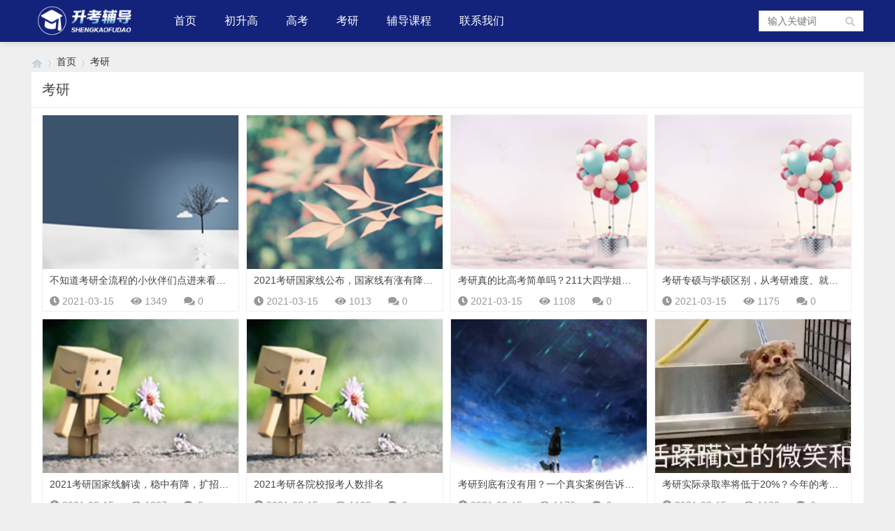

--- FILE ---
content_type: text/html; charset=utf-8
request_url: http://shengkaofudao.com/kaoyan/
body_size: 4127
content:
<!doctype html>
<html>
<head>
<meta charset="utf-8">
<meta name="renderer" content="webkit">
<meta http-equiv="X-UA-Compatible" content="IE=edge">
<meta name="viewport" content="width=device-width,initial-scale=1"><title>升考辅导-考研</title>
<link rel="stylesheet" type="text/css" href="http://shengkaofudao.com/zb_users/theme/qk_tuz/style/qk_style.css" />
<link href="http://shengkaofudao.com/zb_users/theme/qk_tuz/style/css/fontawesome-all.min.css" rel="stylesheet">
 
<script src="http://shengkaofudao.com/zb_system/script/jquery-2.2.4.min.js" type="text/javascript"></script>
<script src="http://shengkaofudao.com/zb_system/script/zblogphp.js" type="text/javascript"></script>
<script src="http://shengkaofudao.com/zb_system/script/c_html_js_add.php" type="text/javascript"></script>

<style>

body{background:url(""); background-color:#EFEFEF}
.heaferys{background-color:#13227A;}.nav li:hover>a{background-color:#1D33B8;}.nav li.active>a{background-color:#1D33B8;}.nav ul ul{background-color:#1D33B8;}.nav ul li:hover>ul{background-color:#1D33B8;}.nav ul ul li:hover{background-color:#1D33B8;}.qk_ibox3_z_bt p{color:#444444;}.qk_ibox3_z_bt em{background:#444444;}.widget h4{ color:#444444;}.widget h4::before{background-color:#444444;}.qk_onebox_zhong_tbt em h1{background:#444444;}.qk_onebox_zhong_tbt em h2{color:#444444;}.qk_ibox3_z_btgg em{background:#444444;}.qk_ibox3_z_btgg p{color:#444444;}.hometab .title li.active a{color:#444444;}.hometab .title li.active a{border-bottom:2px solid #444444;}.search{background-color:#13227A;}
</style>

<link rel="shortcut icon" href="http://shengkaofudao.com/zb_users/upload/2021/02/202102201613819857186643.ico" type="image/x-icon">
<style>@media screen and (max-width: 1180px) {.mainr{display: block;}}</style><link rel="miphtml" href="http://shengkaofudao.com/mip/kaoyan/" /></head>    		<body>

<div id="header" class="dhsd heaferys">
	<div class="header container">
		<div class="logo">
			<a href="http://shengkaofudao.com/" title="升考辅导"><img src="http://shengkaofudao.com/zb_users/upload/2021/02/202102201613819848910547.png" alt="升考辅导"></a>
		</div>
		<div id="monavber" class="nav heaferys" data-type="category" data-infoid="3">
			<ul class="navbar">
				
				<li class="navbar-item"><a href="http://shengkaofudao.com/" title="">首页</a></li><li class="navbar-item"><a href="http://shengkaofudao.com/chushenggao/" title="初升高">初升高</a></li><li class="navbar-item"><a href="http://shengkaofudao.com/gaokao/" title="高考">高考</a></li><li class="navbar-item"><a href="http://shengkaofudao.com/kaoyan/" title="考研">考研</a></li><li class="navbar-item"><a href="http://shengkaofudao.com/fudoaokecheng/" title="辅导课程">辅导课程</a></li><li class="navbar-item"><a href="http://shengkaofudao.com/about/contactus.html" title="">联系我们</a></li>				
			</ul>
		</div>
		<div id="mnav"><i class="fa fa-bars"></i></div>
				 
		<div id="search"><i class="fa fa-search"></i></div>
		<div class="search">
			<form name="search" method="get" action="http://shengkaofudao.com/search.php?act=search">
				<input type="text" name="q" placeholder="输入关键词"/>
				<button type="submit" class="submit" value="搜索"><i class="fa fa-search"></i></button>
			</form>
		</div>
			</div>
</div>


<div class="qk_twonavq22 ds1190" id="qkfunava"></div>

<div class="lujing22">
<div id="pt" class="bm cl">
<div class="z">
<a href="http://shengkaofudao.com/" class="nvhm" title="升考辅导" target="_blank"></a> <em>&rsaquo;</em>
<a href="http://shengkaofudao.com/"  title="升考辅导" target="_blank">首页</a> 
<em>&rsaquo;</em><a href="http://shengkaofudao.com/kaoyan/" title="考研">考研</a></div>
</div>
</div>
<div id="main">
	<div class="main container">
		<div class="mainall">
			<div class="list2">
				<div class="title">
					<h1>考研</h1>
					<span>
										</span>				</div>
				<ul>
										<li>
	<div class="img">
		<a href="http://shengkaofudao.com/kaoyan/202103151784.html"><img src="http://shengkaofudao.com/zb_users/theme/qk_tuz/include/random/7.jpg" alt="不知道考研全流程的小伙伴们点进来看看，全是干货，真的有用"></a>
	</div>
	<h3>不知道考研全流程的小伙伴们点进来看看，全是干货，真的有用</h3>
	<span class="ds1190"><i class="fa fa-clock-o"></i>2021-03-15</span>
	<span><i class="fa fa-eye"></i>1349</span>
	<span><i class="fa fa-comments"></i>0</span>
</li>					<li>
	<div class="img">
		<a href="http://shengkaofudao.com/kaoyan/202103151783.html"><img src="http://shengkaofudao.com/zb_users/theme/qk_tuz/include/random/10.jpg" alt="2021考研国家线公布，国家线有涨有降，考生是有喜有忧"></a>
	</div>
	<h3>2021考研国家线公布，国家线有涨有降，考生是有喜有忧</h3>
	<span class="ds1190"><i class="fa fa-clock-o"></i>2021-03-15</span>
	<span><i class="fa fa-eye"></i>1013</span>
	<span><i class="fa fa-comments"></i>0</span>
</li>					<li>
	<div class="img">
		<a href="http://shengkaofudao.com/kaoyan/202103151782.html"><img src="http://shengkaofudao.com/zb_users/theme/qk_tuz/include/random/8.jpg" alt="考研真的比高考简单吗？211大四学姐跟你好好唠一唠考研这件事！"></a>
	</div>
	<h3>考研真的比高考简单吗？211大四学姐跟你好好唠一唠考研这件事！</h3>
	<span class="ds1190"><i class="fa fa-clock-o"></i>2021-03-15</span>
	<span><i class="fa fa-eye"></i>1108</span>
	<span><i class="fa fa-comments"></i>0</span>
</li>					<li>
	<div class="img">
		<a href="http://shengkaofudao.com/kaoyan/202103151781.html"><img src="http://shengkaofudao.com/zb_users/theme/qk_tuz/include/random/8.jpg" alt="考研专硕与学硕区别，从考研难度、就业等方面解读并给出建议"></a>
	</div>
	<h3>考研专硕与学硕区别，从考研难度、就业等方面解读并给出建议</h3>
	<span class="ds1190"><i class="fa fa-clock-o"></i>2021-03-15</span>
	<span><i class="fa fa-eye"></i>1175</span>
	<span><i class="fa fa-comments"></i>0</span>
</li>					<li>
	<div class="img">
		<a href="http://shengkaofudao.com/kaoyan/202103151780.html"><img src="http://shengkaofudao.com/zb_users/theme/qk_tuz/include/random/1.jpg" alt="2021考研国家线解读，稳中有降，扩招趋势明显，擦线党还有机会！"></a>
	</div>
	<h3>2021考研国家线解读，稳中有降，扩招趋势明显，擦线党还有机会！</h3>
	<span class="ds1190"><i class="fa fa-clock-o"></i>2021-03-15</span>
	<span><i class="fa fa-eye"></i>1207</span>
	<span><i class="fa fa-comments"></i>0</span>
</li>					<li>
	<div class="img">
		<a href="http://shengkaofudao.com/kaoyan/202103151779.html"><img src="http://shengkaofudao.com/zb_users/theme/qk_tuz/include/random/1.jpg" alt="2021考研各院校报考人数排名"></a>
	</div>
	<h3>2021考研各院校报考人数排名</h3>
	<span class="ds1190"><i class="fa fa-clock-o"></i>2021-03-15</span>
	<span><i class="fa fa-eye"></i>1133</span>
	<span><i class="fa fa-comments"></i>0</span>
</li>					<li>
	<div class="img">
		<a href="http://shengkaofudao.com/kaoyan/202103151778.html"><img src="http://shengkaofudao.com/zb_users/theme/qk_tuz/include/random/2.jpg" alt="考研到底有没有用？一个真实案例告诉你真相"></a>
	</div>
	<h3>考研到底有没有用？一个真实案例告诉你真相</h3>
	<span class="ds1190"><i class="fa fa-clock-o"></i>2021-03-15</span>
	<span><i class="fa fa-eye"></i>1179</span>
	<span><i class="fa fa-comments"></i>0</span>
</li>					<li>
	<div class="img">
		<a href="http://shengkaofudao.com/kaoyan/202103151777.html"><img src="http://shengkaofudao.com/zb_users/upload/2021/03/20210315230856161582093624479.jpg" alt="考研实际录取率将低于20%？今年的考研成绩透露出这件大事"></a>
	</div>
	<h3>考研实际录取率将低于20%？今年的考研成绩透露出这件大事</h3>
	<span class="ds1190"><i class="fa fa-clock-o"></i>2021-03-15</span>
	<span><i class="fa fa-eye"></i>1130</span>
	<span><i class="fa fa-comments"></i>0</span>
</li>					<li>
	<div class="img">
		<a href="http://shengkaofudao.com/kaoyan/202103151776.html"><img src="http://shengkaofudao.com/zb_users/upload/2021/03/20210315230851161582093186171.gif" alt="377万考研人：一边努力上岸，一边疯狂后悔"></a>
	</div>
	<h3>377万考研人：一边努力上岸，一边疯狂后悔</h3>
	<span class="ds1190"><i class="fa fa-clock-o"></i>2021-03-15</span>
	<span><i class="fa fa-eye"></i>744</span>
	<span><i class="fa fa-comments"></i>0</span>
</li>					<li>
	<div class="img">
		<a href="http://shengkaofudao.com/kaoyan/202103151775.html"><img src="http://shengkaofudao.com/zb_users/upload/2021/03/20210315230847161582092750809.jpg" alt="可怕！63.7万考生扎堆这30所院校！21考研人到底有多难？"></a>
	</div>
	<h3>可怕！63.7万考生扎堆这30所院校！21考研人到底有多难？</h3>
	<span class="ds1190"><i class="fa fa-clock-o"></i>2021-03-15</span>
	<span><i class="fa fa-eye"></i>917</span>
	<span><i class="fa fa-comments"></i>0</span>
</li>					<li>
	<div class="img">
		<a href="http://shengkaofudao.com/kaoyan/202103091762.html"><img src="http://shengkaofudao.com/zb_users/theme/qk_tuz/include/random/1.jpg" alt="20分钟带你了解考研全过程，老师太幽默了哈哈！"></a>
	</div>
	<h3>20分钟带你了解考研全过程，老师太幽默了哈哈！</h3>
	<span class="ds1190"><i class="fa fa-clock-o"></i>2021-03-09</span>
	<span><i class="fa fa-eye"></i>914</span>
	<span><i class="fa fa-comments"></i>0</span>
</li>					<li>
	<div class="img">
		<a href="http://shengkaofudao.com/kaoyan/202103091761.html"><img src="http://shengkaofudao.com/zb_users/theme/qk_tuz/include/random/9.jpg" alt="#21考研 有同学想要完整版的复试现场视频，火速发出"></a>
	</div>
	<h3>#21考研 有同学想要完整版的复试现场视频，火速发出</h3>
	<span class="ds1190"><i class="fa fa-clock-o"></i>2021-03-09</span>
	<span><i class="fa fa-eye"></i>877</span>
	<span><i class="fa fa-comments"></i>0</span>
</li>					<li>
	<div class="img">
		<a href="http://shengkaofudao.com/kaoyan/202103091760.html"><img src="http://shengkaofudao.com/zb_users/theme/qk_tuz/include/random/2.jpg" alt="2021考研现场真实还原，你可以回答得这么流利吗？"></a>
	</div>
	<h3>2021考研现场真实还原，你可以回答得这么流利吗？</h3>
	<span class="ds1190"><i class="fa fa-clock-o"></i>2021-03-09</span>
	<span><i class="fa fa-eye"></i>966</span>
	<span><i class="fa fa-comments"></i>0</span>
</li>					<li>
	<div class="img">
		<a href="http://shengkaofudao.com/kaoyan/202103091759.html"><img src="http://shengkaofudao.com/zb_users/theme/qk_tuz/include/random/3.jpg" alt="考研准备第一步：选择专硕还是学硕？4分钟告诉你答案#我的热爱#"></a>
	</div>
	<h3>考研准备第一步：选择专硕还是学硕？4分钟告诉你答案#我的热爱#</h3>
	<span class="ds1190"><i class="fa fa-clock-o"></i>2021-03-09</span>
	<span><i class="fa fa-eye"></i>895</span>
	<span><i class="fa fa-comments"></i>0</span>
</li>					<li>
	<div class="img">
		<a href="http://shengkaofudao.com/kaoyan/202103071706.html"><img src="http://shengkaofudao.com/zb_users/upload/2021/03/20210307104441161508508111912.jpg" alt="2021年考研人数达377万！考研真的是香饽饽？你怕了吗"></a>
	</div>
	<h3>2021年考研人数达377万！考研真的是香饽饽？你怕了吗</h3>
	<span class="ds1190"><i class="fa fa-clock-o"></i>2021-03-07</span>
	<span><i class="fa fa-eye"></i>832</span>
	<span><i class="fa fa-comments"></i>0</span>
</li>					<li>
	<div class="img">
		<a href="http://shengkaofudao.com/kaoyan/202103071705.html"><img src="http://shengkaofudao.com/zb_users/upload/2021/03/20210307104437161508507762231.jpg" alt="2021年考研国家线预测，分数线普遍上涨，考生要有心理准备"></a>
	</div>
	<h3>2021年考研国家线预测，分数线普遍上涨，考生要有心理准备</h3>
	<span class="ds1190"><i class="fa fa-clock-o"></i>2021-03-07</span>
	<span><i class="fa fa-eye"></i>713</span>
	<span><i class="fa fa-comments"></i>0</span>
</li>					<li>
	<div class="img">
		<a href="http://shengkaofudao.com/kaoyan/202103071704.html"><img src="http://shengkaofudao.com/zb_users/upload/2021/03/20210307104433161508507357403.jpg" alt="2021年考研分数线稳中有变，考生能否上岸，拼实力，更拼智力"></a>
	</div>
	<h3>2021年考研分数线稳中有变，考生能否上岸，拼实力，更拼智力</h3>
	<span class="ds1190"><i class="fa fa-clock-o"></i>2021-03-07</span>
	<span><i class="fa fa-eye"></i>800</span>
	<span><i class="fa fa-comments"></i>0</span>
</li>					<li>
	<div class="img">
		<a href="http://shengkaofudao.com/kaoyan/202103061672.html"><img src="http://shengkaofudao.com/zb_users/theme/qk_tuz/include/random/9.jpg" alt="老梁：大学生到底应不应该去考研？听听老梁给大家的建议"></a>
	</div>
	<h3>老梁：大学生到底应不应该去考研？听听老梁给大家的建议</h3>
	<span class="ds1190"><i class="fa fa-clock-o"></i>2021-03-06</span>
	<span><i class="fa fa-eye"></i>853</span>
	<span><i class="fa fa-comments"></i>0</span>
</li>					<li>
	<div class="img">
		<a href="http://shengkaofudao.com/kaoyan/202103061671.html"><img src="http://shengkaofudao.com/zb_users/theme/qk_tuz/include/random/6.jpg" alt="张雪峰：爆笑解读考研干货，实在太有趣了"></a>
	</div>
	<h3>张雪峰：爆笑解读考研干货，实在太有趣了</h3>
	<span class="ds1190"><i class="fa fa-clock-o"></i>2021-03-06</span>
	<span><i class="fa fa-eye"></i>872</span>
	<span><i class="fa fa-comments"></i>0</span>
</li>					<li>
	<div class="img">
		<a href="http://shengkaofudao.com/kaoyan/202103061670.html"><img src="http://shengkaofudao.com/zb_users/theme/qk_tuz/include/random/10.jpg" alt="张雪峰：要想考研成功，必须做到三个事情！"></a>
	</div>
	<h3>张雪峰：要想考研成功，必须做到三个事情！</h3>
	<span class="ds1190"><i class="fa fa-clock-o"></i>2021-03-06</span>
	<span><i class="fa fa-eye"></i>820</span>
	<span><i class="fa fa-comments"></i>0</span>
</li>				</ul>
				
<div class="pagebar">
						<span>1</span>
				<a href="http://shengkaofudao.com/kaoyan/2/">2</a>
				<a href="http://shengkaofudao.com/kaoyan/3/">3</a>
				<a href="http://shengkaofudao.com/kaoyan/4/">4</a>
				<a href="http://shengkaofudao.com/kaoyan/5/">5</a>
				<a href="http://shengkaofudao.com/kaoyan/6/">6</a>
				<a href="http://shengkaofudao.com/kaoyan/7/">7</a>
				<a href="http://shengkaofudao.com/kaoyan/8/">8</a>
				<a href="http://shengkaofudao.com/kaoyan/9/">9</a>
				<a href="http://shengkaofudao.com/kaoyan/10/">10</a>
				<a href="http://shengkaofudao.com/kaoyan/11/">11</a>
				<a href="http://shengkaofudao.com/kaoyan/12/">12</a>
				<a href="http://shengkaofudao.com/kaoyan/13/">13</a>
				<a href="http://shengkaofudao.com/kaoyan/14/">14</a>
				<a href="http://shengkaofudao.com/kaoyan/15/">15</a>
				<a href="http://shengkaofudao.com/kaoyan/16/">16</a>
				<a href="http://shengkaofudao.com/kaoyan/17/">17</a>
				<a href="http://shengkaofudao.com/kaoyan/18/">18</a>
				<a href="http://shengkaofudao.com/kaoyan/19/">19</a>
				<a href="http://shengkaofudao.com/kaoyan/20/">20</a>
				<a href="http://shengkaofudao.com/kaoyan/2/" class="next">›</a>
				<a href="http://shengkaofudao.com/kaoyan/24/">››</a>
		</div>
			</div>
		</div>
	</div>
</div>	
            






<script type="text/javascript"> 
// JavaScript Document
function goTopEx(){
        var obj=document.getElementById("goTopBtn");
        function getScrollTop(){
                return document.documentElement.scrollTop || document.body.scrollTop;
            }
        function setScrollTop(value){
            if(document.documentElement.scrollTop){
                    document.documentElement.scrollTop=value;
                }else{
                    document.body.scrollTop=value;
                }
                
            }    
        window.onscroll=function(){getScrollTop()>0?obj.style.display="":obj.style.display="none";
                    var h=document.body.scrollHeight - getScrollTop() - obj.offsetTop - obj.offsetHeight;
                    obj.style.bottom=0+"px";
                    if(h<350){
                        obj.style.bottom=340+"px";
                        obj.style.top="auto";
                    }

        
        }
        obj.onclick=function(){

            var goTop=setInterval(scrollMove,10);
            function scrollMove(){
                    setScrollTop(getScrollTop()/1.1);
                    if(getScrollTop()<1)clearInterval(goTop);

                }
        }
    }

</script> 
<!--向上 -->
 
<div id="jz52top" >
      <span>
         <DIV style="DISPLAY: none" id="goTopBtn" ><a title="返回顶部" class="jz52topa" ><b>返回顶部</b></a></DIV>
      </span>
      <SCRIPT type=text/javascript>goTopEx();</SCRIPT>
    
            
</div>
<!--向上完 -->
           
			   
 
			   
			   



<div id="footer">
	<div class="footer container">
				<div class="fnav">
			<a href="#" target="_blank">关于我们</a>
<a href="#" target="_blank">联系我们</a>
<a href="#" target="_blank">发展历程</a>
<a href="#" target="_blank">支付方式</a>
<a href="#" target="_blank">广告合作</a>
<a href="#" target="_blank">免责声明</a>		</div>		<span>Powered By &nbsp;&nbsp; 升考辅导&nbsp;&nbsp; &nbsp;&nbsp; <script type="text/javascript" src="//js.users.51.la/21069929.js"></script><script>
(function(){
    var bp = document.createElement('script');
    var curProtocol = window.location.protocol.split(':')[0];
    if (curProtocol === 'https') {
        bp.src = 'https://zz.bdstatic.com/linksubmit/push.js';
    }
    else {
        bp.src = 'http://push.zhanzhang.baidu.com/push.js';
    }
    var s = document.getElementsByTagName("script")[0];
    s.parentNode.insertBefore(bp, s);
})();
</script></span>
	</div>
</div>





<script src="http://shengkaofudao.com/zb_users/theme/qk_tuz/script/common.min.js" type="text/javascript"></script>
<script></script>
</body>
</html><!--135.14 ms , 8 query , -1100kb memory , 0 error-->

--- FILE ---
content_type: application/javascript
request_url: http://shengkaofudao.com/zb_users/theme/qk_tuz/script/common.min.js
body_size: 30158
content:
function video_ok(){$(".article_content embed, .article_content video, .article_content iframe").each(function(){var g=$(this).attr("width"),b=$(this).attr("height");b&&$(this).css("height",$(this).width()/(g/b))})}function img_ok(){$(".article_content img").each(function(){var g=$(this).attr("width"),b=$(this).attr("height");b&&$(this).css("height",$(this).width()/(g/b))})}$(function(){$("#search").click(function(){$("#search i").toggleClass("fa-remove"),$("#search i").toggleClass("fa-search"),$(".search").slideToggle(100),$(".nav").slideUp(100)})}),$(function(){$("#mnav").click(function(){$("#mnav i").toggleClass("fa-remove"),$("#mnav i").toggleClass("fa-bars"),$(".nav").slideToggle(100),$(".search").slideUp(100)})}),$(function(){$(".user").click(function(){$(".user").toggleClass("active"),$(".login").slideToggle(100)})}),$(function(){var g=$("#monavber").attr("data-type");$(".navbar>li ").each(function(){try{var b=$(this).attr("id");if("index"==g)"nvabar-item-index"==b&&$("#nvabar-item-index").addClass("active");else if("category"==g){if(null!=(f=$("#monavber").attr("data-infoid")))for(var a=f.split(" "),Z=0;Z<a.length;Z++)b=="navbar-category-"+a[Z]&&$("#navbar-category-"+a[Z]).addClass("active")}else if("article"==g){if(null!=(f=$("#monavber").attr("data-infoid")))for(a=f.split(" "),Z=0;Z<a.length;Z++)b=="navbar-category-"+a[Z]&&$("#navbar-category-"+a[Z]).addClass("active")}else if("page"==g){null!=(f=$("#monavber").attr("data-infoid"))&&b=="navbar-page-"+f&&$("#navbar-page-"+f).addClass("active")}else if("tag"==g){var f;null!=(f=$("#monavber").attr("data-infoid"))&&b=="navbar-tag-"+f&&$("#navbar-tag-"+f).addClass("active")}}catch(g){}}),$("#monavber").delegate("a","click",function(){$(".navbar>li").each(function(){$(this).removeClass("active")}),null!=$(this).closest("ul")&&0!=$(this).closest("ul").length&&("munavber"==$(this).closest("ul").attr("id")?$(this).addClass("active"):$(this).closest("ul").closest("li").addClass("active"))})}),$(function(){var g=$(".bottom_tools"),b=$(".qr_tool"),a=$(".qr_img");$(window).scroll(function(){var b=$(document).height(),a=$(window).scrollTop(),Z=$(window).innerHeight();a>50?$("#scrollUp").fadeIn(200).css("display","block"):$("#scrollUp").fadeOut(200),g.css("bottom",b-a>Z?40:Z+a+40-b)}),$("#scrollUp").click(function(g){g.preventDefault(),$("html,body").animate({scrollTop:0})}),b.hover(function(){a.fadeIn()},function(){a.fadeOut()})}),$(function(){$(".article_content").find("img").css({width:"",height:"","max-width":"",style:""})}),$(function(){$(document);$(".widget_tags li").each(function(){var g=parseInt(10*Math.random()+0);$(this).addClass("tagbgc"+g)})}),function($,window,undefined){$.fn.tabslet=function(options){var defaults={mouseevent:"click",attribute:"href",animation:!1,autorotate:!1,pauseonhover:!0,delay:2e3,active:1,controls:{prev:".prev",next:".next"}},options=$.extend(defaults,options);return this.each(function(){var $this=$(this);options.mouseevent=$this.data("mouseevent")||options.mouseevent,options.attribute=$this.data("attribute")||options.attribute,options.animation=$this.data("animation")||options.animation,options.autorotate=$this.data("autorotate")||options.autorotate,options.pauseonhover=$this.data("pauseonhover")||options.pauseonhover,options.delay=$this.data("delay")||options.delay,options.active=$this.data("active")||options.active,$this.find("> div").hide(),$this.find("> div").eq(options.active-1).show(),$this.find("> ul li").eq(options.active-1).addClass("active");var fn=eval(function(){$(this).trigger("_before"),$this.find("> ul li").removeClass("active"),$(this).addClass("active"),$this.find("> div").hide();var g=$(this).find("a").attr(options.attribute);return options.animation?$this.find(g).animate({opacity:"show"},"slow",function(){$(this).trigger("_after")}):($this.find(g).show(),$(this).trigger("_after")),!1}),init=eval("$this.find('> ul li')."+options.mouseevent+"(fn)"),elements=$this.find("> ul li"),i=options.active-1;function forward(){i=++i%elements.length,"hover"==options.mouseevent?elements.eq(i).trigger("mouseover"):elements.eq(i).click();var g=setTimeout(forward,options.delay);$this.mouseover(function(){options.pauseonhover&&clearTimeout(g)})}function move(g){"forward"==g&&(i=++i%elements.length),"backward"==g&&(i=--i%elements.length),elements.eq(i).click()}options.autorotate&&(setTimeout(forward,0),options.pauseonhover&&$this.on("mouseleave",function(){setTimeout(forward,1e3)})),$this.find(options.controls.next).click(function(){move("forward")}),$this.find(options.controls.prev).click(function(){move("backward")}),$this.on("destroy",function(){$(this).removeData()})})},$(document).ready(function(){$('[data-toggle="tabslet"]').tabslet()})}(jQuery),$(function(){$(".hometab").tabslet({animation:!0})}),function(){"use strict";var g,b,a,Z,f,fe,j,af,fV,gY,aI=function(b,a){function Z(g){return Math.floor(g)}function f(){var g=cc.params.autoplay,b=cc.slides.eq(cc.activeIndex);b.attr("data-swiper-autoplay")&&(g=b.attr("data-swiper-autoplay")||cc.params.autoplay),cc.autoplayTimeoutId=setTimeout(function(){cc.params.loop?(cc.fixLoop(),cc._slideNext(),cc.emit("onAutoplay",cc)):cc.isEnd?a.autoplayStopOnLast?cc.stopAutoplay():(cc._slideTo(0),cc.emit("onAutoplay",cc)):(cc._slideNext(),cc.emit("onAutoplay",cc))},g)}function fe(b,a){var Z=g(b.target);if(!Z.is(a))if("string"==typeof a)Z=Z.parents(a);else if(a.nodeType){var f;return Z.parents().each(function(g,b){b===a&&(f=a)}),f?a:void 0}if(0!==Z.length)return Z[0]}function j(g,b){b=b||{};var a=new(window.MutationObserver||window.WebkitMutationObserver)(function(g){g.forEach(function(g){cc.onResize(!0),cc.emit("onObserverUpdate",cc,g)})});a.observe(g,{attributes:void 0===b.attributes||b.attributes,childList:void 0===b.childList||b.childList,characterData:void 0===b.characterData||b.characterData}),cc.observers.push(a)}function af(g){g.originalEvent&&(g=g.originalEvent);var b=g.keyCode||g.charCode;if(!cc.params.allowSwipeToNext&&(cc.isHorizontal()&&39===b||!cc.isHorizontal()&&40===b))return!1;if(!cc.params.allowSwipeToPrev&&(cc.isHorizontal()&&37===b||!cc.isHorizontal()&&38===b))return!1;if(!(g.shiftKey||g.altKey||g.ctrlKey||g.metaKey||document.activeElement&&document.activeElement.nodeName&&("input"===document.activeElement.nodeName.toLowerCase()||"textarea"===document.activeElement.nodeName.toLowerCase()))){if(37===b||39===b||38===b||40===b){var a=!1;if(cc.container.parents("."+cc.params.slideClass).length>0&&0===cc.container.parents("."+cc.params.slideActiveClass).length)return;var Z=window.pageXOffset,f=window.pageYOffset,fe=window.innerWidth,j=window.innerHeight,af=cc.container.offset();cc.rtl&&(af.left=af.left-cc.container[0].scrollLeft);for(var fV=[[af.left,af.top],[af.left+cc.width,af.top],[af.left,af.top+cc.height],[af.left+cc.width,af.top+cc.height]],gY=0;gY<fV.length;gY++){var aI=fV[gY];aI[0]>=Z&&aI[0]<=Z+fe&&aI[1]>=f&&aI[1]<=f+j&&(a=!0)}if(!a)return}cc.isHorizontal()?(37!==b&&39!==b||(g.preventDefault?g.preventDefault():g.returnValue=!1),(39===b&&!cc.rtl||37===b&&cc.rtl)&&cc.slideNext(),(37===b&&!cc.rtl||39===b&&cc.rtl)&&cc.slidePrev()):(38!==b&&40!==b||(g.preventDefault?g.preventDefault():g.returnValue=!1),40===b&&cc.slideNext(),38===b&&cc.slidePrev()),cc.emit("onKeyPress",cc,b)}}function fV(g){g.originalEvent&&(g=g.originalEvent);var b,a,Z,f,fe,j=0,af=cc.rtl?-1:1,fV=(a=0,Z=0,f=0,fe=0,"detail"in(b=g)&&(Z=b.detail),"wheelDelta"in b&&(Z=-b.wheelDelta/120),"wheelDeltaY"in b&&(Z=-b.wheelDeltaY/120),"wheelDeltaX"in b&&(a=-b.wheelDeltaX/120),"axis"in b&&b.axis===b.HORIZONTAL_AXIS&&(a=Z,Z=0),f=10*a,fe=10*Z,"deltaY"in b&&(fe=b.deltaY),"deltaX"in b&&(f=b.deltaX),(f||fe)&&b.deltaMode&&(1===b.deltaMode?(f*=40,fe*=40):(f*=800,fe*=800)),f&&!a&&(a=f<1?-1:1),fe&&!Z&&(Z=fe<1?-1:1),{spinX:a,spinY:Z,pixelX:f,pixelY:fe});if(cc.params.mousewheelForceToAxis)if(cc.isHorizontal()){if(!(Math.abs(fV.pixelX)>Math.abs(fV.pixelY)))return;j=fV.pixelX*af}else{if(!(Math.abs(fV.pixelY)>Math.abs(fV.pixelX)))return;j=fV.pixelY}else j=Math.abs(fV.pixelX)>Math.abs(fV.pixelY)?-fV.pixelX*af:-fV.pixelY;if(0!==j){if(cc.params.mousewheelInvert&&(j=-j),cc.params.freeMode){var gY=cc.getWrapperTranslate()+j*cc.params.mousewheelSensitivity,aI=cc.isBeginning,c=cc.isEnd;if(gY>=cc.minTranslate()&&(gY=cc.minTranslate()),gY<=cc.maxTranslate()&&(gY=cc.maxTranslate()),cc.setWrapperTransition(0),cc.setWrapperTranslate(gY),cc.updateProgress(),cc.updateActiveIndex(),(!aI&&cc.isBeginning||!c&&cc.isEnd)&&cc.updateClasses(),cc.params.freeModeSticky?(clearTimeout(cc.mousewheel.timeout),cc.mousewheel.timeout=setTimeout(function(){cc.slideReset()},300)):cc.params.lazyLoading&&cc.lazy&&cc.lazy.load(),cc.emit("onScroll",cc,g),cc.params.autoplay&&cc.params.autoplayDisableOnInteraction&&cc.stopAutoplay(),0===gY||gY===cc.maxTranslate())return}else{if((new window.Date).getTime()-cc.mousewheel.lastScrollTime>60)if(j<0)if(cc.isEnd&&!cc.params.loop||cc.animating){if(cc.params.mousewheelReleaseOnEdges)return!0}else cc.slideNext(),cc.emit("onScroll",cc,g);else if(cc.isBeginning&&!cc.params.loop||cc.animating){if(cc.params.mousewheelReleaseOnEdges)return!0}else cc.slidePrev(),cc.emit("onScroll",cc,g);cc.mousewheel.lastScrollTime=(new window.Date).getTime()}return g.preventDefault?g.preventDefault():g.returnValue=!1,!1}}function gY(b,a){b=g(b);var Z,f,fe,j=cc.rtl?-1:1;Z=b.attr("data-swiper-parallax")||"0",f=b.attr("data-swiper-parallax-x"),fe=b.attr("data-swiper-parallax-y"),f||fe?(f=f||"0",fe=fe||"0"):cc.isHorizontal()?(f=Z,fe="0"):(fe=Z,f="0"),f=f.indexOf("%")>=0?parseInt(f,10)*a*j+"%":f*a*j+"px",fe=fe.indexOf("%")>=0?parseInt(fe,10)*a+"%":fe*a+"px",b.transform("translate3d("+f+", "+fe+",0px)")}function c(g){return 0!==g.indexOf("on")&&(g=g[0]!==g[0].toUpperCase()?"on"+g[0].toUpperCase()+g.substring(1):"on"+g),g}if(!(this instanceof aI))return new aI(b,a);var Y={direction:"horizontal",touchEventsTarget:"container",initialSlide:0,speed:300,autoplay:!1,autoplayDisableOnInteraction:!0,autoplayStopOnLast:!1,iOSEdgeSwipeDetection:!1,iOSEdgeSwipeThreshold:20,freeMode:!1,freeModeMomentum:!0,freeModeMomentumRatio:1,freeModeMomentumBounce:!0,freeModeMomentumBounceRatio:1,freeModeMomentumVelocityRatio:1,freeModeSticky:!1,freeModeMinimumVelocity:.02,autoHeight:!1,setWrapperSize:!1,virtualTranslate:!1,effect:"slide",coverflow:{rotate:50,stretch:0,depth:100,modifier:1,slideShadows:!0},flip:{slideShadows:!0,limitRotation:!0},cube:{slideShadows:!0,shadow:!0,shadowOffset:20,shadowScale:.94},fade:{crossFade:!1},parallax:!1,zoom:!1,zoomMax:3,zoomMin:1,zoomToggle:!0,scrollbar:null,scrollbarHide:!0,scrollbarDraggable:!1,scrollbarSnapOnRelease:!1,keyboardControl:!1,mousewheelControl:!1,mousewheelReleaseOnEdges:!1,mousewheelInvert:!1,mousewheelForceToAxis:!1,mousewheelSensitivity:1,mousewheelEventsTarged:"container",hashnav:!1,hashnavWatchState:!1,history:!1,replaceState:!1,breakpoints:void 0,spaceBetween:0,slidesPerView:1,slidesPerColumn:1,slidesPerColumnFill:"column",slidesPerGroup:1,centeredSlides:!1,slidesOffsetBefore:0,slidesOffsetAfter:0,roundLengths:!1,touchRatio:1,touchAngle:45,simulateTouch:!0,shortSwipes:!0,longSwipes:!0,longSwipesRatio:.5,longSwipesMs:300,followFinger:!0,onlyExternal:!1,threshold:0,touchMoveStopPropagation:!0,touchReleaseOnEdges:!1,uniqueNavElements:!0,pagination:null,paginationElement:"span",paginationClickable:!1,paginationHide:!1,paginationBulletRender:null,paginationProgressRender:null,paginationFractionRender:null,paginationCustomRender:null,paginationType:"bullets",resistance:!0,resistanceRatio:.85,nextButton:null,prevButton:null,watchSlidesProgress:!1,watchSlidesVisibility:!1,grabCursor:!1,preventClicks:!0,preventClicksPropagation:!0,slideToClickedSlide:!1,lazyLoading:!1,lazyLoadingInPrevNext:!1,lazyLoadingInPrevNextAmount:1,lazyLoadingOnTransitionStart:!1,preloadImages:!0,updateOnImagesReady:!0,loop:!1,loopAdditionalSlides:0,loopedSlides:null,control:void 0,controlInverse:!1,controlBy:"slide",normalizeSlideIndex:!0,allowSwipeToPrev:!0,allowSwipeToNext:!0,swipeHandler:null,noSwiping:!0,noSwipingClass:"swiper-no-swiping",passiveListeners:!0,containerModifierClass:"swiper-container-",slideClass:"swiper-slide",slideActiveClass:"swiper-slide-active",slideDuplicateActiveClass:"swiper-slide-duplicate-active",slideVisibleClass:"swiper-slide-visible",slideDuplicateClass:"swiper-slide-duplicate",slideNextClass:"swiper-slide-next",slideDuplicateNextClass:"swiper-slide-duplicate-next",slidePrevClass:"swiper-slide-prev",slideDuplicatePrevClass:"swiper-slide-duplicate-prev",wrapperClass:"swiper-wrapper",bulletClass:"swiper-pagination-bullet",bulletActiveClass:"swiper-pagination-bullet-active",buttonDisabledClass:"swiper-button-disabled",paginationCurrentClass:"swiper-pagination-current",paginationTotalClass:"swiper-pagination-total",paginationHiddenClass:"swiper-pagination-hidden",paginationProgressbarClass:"swiper-pagination-progressbar",paginationClickableClass:"swiper-pagination-clickable",paginationModifierClass:"swiper-pagination-",lazyLoadingClass:"swiper-lazy",lazyStatusLoadingClass:"swiper-lazy-loading",lazyStatusLoadedClass:"swiper-lazy-loaded",lazyPreloaderClass:"swiper-lazy-preloader",notificationClass:"swiper-notification",preloaderClass:"preloader",zoomContainerClass:"swiper-zoom-container",observer:!1,observeParents:!1,a11y:!1,prevSlideMessage:"Previous slide",nextSlideMessage:"Next slide",firstSlideMessage:"This is the first slide",lastSlideMessage:"This is the last slide",paginationBulletMessage:"Go to slide {{index}}",runCallbacksOnInit:!0},gA=a&&a.virtualTranslate;a=a||{};var bi={};for(var fh in a)if("object"!=typeof a[fh]||null===a[fh]||a[fh].nodeType||a[fh]===window||a[fh]===document||"undefined"!=typeof Dom7&&a[fh]instanceof Dom7||"undefined"!=typeof jQuery&&a[fh]instanceof jQuery)bi[fh]=a[fh];else{bi[fh]={};for(var gZ in a[fh])bi[fh][gZ]=a[fh][gZ]}for(var fa in Y)if(void 0===a[fa])a[fa]=Y[fa];else if("object"==typeof a[fa])for(var e in Y[fa])void 0===a[fa][e]&&(a[fa][e]=Y[fa][e]);var cc=this;if(cc.params=a,cc.originalParams=bi,cc.classNames=[],void 0!==g&&"undefined"!=typeof Dom7&&(g=Dom7),(void 0!==g||(g="undefined"==typeof Dom7?window.Dom7||window.Zepto||window.jQuery:Dom7))&&(cc.$=g,cc.currentBreakpoint=void 0,cc.getActiveBreakpoint=function(){if(!cc.params.breakpoints)return!1;var g,b=!1,a=[];for(g in cc.params.breakpoints)cc.params.breakpoints.hasOwnProperty(g)&&a.push(g);a.sort(function(g,b){return parseInt(g,10)>parseInt(b,10)});for(var Z=0;Z<a.length;Z++)(g=a[Z])>=window.innerWidth&&!b&&(b=g);return b||"max"},cc.setBreakpoint=function(){var g=cc.getActiveBreakpoint();if(g&&cc.currentBreakpoint!==g){var b=g in cc.params.breakpoints?cc.params.breakpoints[g]:cc.originalParams,a=cc.params.loop&&b.slidesPerView!==cc.params.slidesPerView;for(var Z in b)cc.params[Z]=b[Z];cc.currentBreakpoint=g,a&&cc.destroyLoop&&cc.reLoop(!0)}},cc.params.breakpoints&&cc.setBreakpoint(),cc.container=g(b),0!==cc.container.length)){if(cc.container.length>1){var G=[];return cc.container.each(function(){G.push(new aI(this,a))}),G}cc.container[0].swiper=cc,cc.container.data("swiper",cc),cc.classNames.push(cc.params.containerModifierClass+cc.params.direction),cc.params.freeMode&&cc.classNames.push(cc.params.containerModifierClass+"free-mode"),cc.support.flexbox||(cc.classNames.push(cc.params.containerModifierClass+"no-flexbox"),cc.params.slidesPerColumn=1),cc.params.autoHeight&&cc.classNames.push(cc.params.containerModifierClass+"autoheight"),(cc.params.parallax||cc.params.watchSlidesVisibility)&&(cc.params.watchSlidesProgress=!0),cc.params.touchReleaseOnEdges&&(cc.params.resistanceRatio=0),["cube","coverflow","flip"].indexOf(cc.params.effect)>=0&&(cc.support.transforms3d?(cc.params.watchSlidesProgress=!0,cc.classNames.push(cc.params.containerModifierClass+"3d")):cc.params.effect="slide"),"slide"!==cc.params.effect&&cc.classNames.push(cc.params.containerModifierClass+cc.params.effect),"cube"===cc.params.effect&&(cc.params.resistanceRatio=0,cc.params.slidesPerView=1,cc.params.slidesPerColumn=1,cc.params.slidesPerGroup=1,cc.params.centeredSlides=!1,cc.params.spaceBetween=0,cc.params.virtualTranslate=!0),"fade"!==cc.params.effect&&"flip"!==cc.params.effect||(cc.params.slidesPerView=1,cc.params.slidesPerColumn=1,cc.params.slidesPerGroup=1,cc.params.watchSlidesProgress=!0,cc.params.spaceBetween=0,void 0===gA&&(cc.params.virtualTranslate=!0)),cc.params.grabCursor&&cc.support.touch&&(cc.params.grabCursor=!1),cc.wrapper=cc.container.children("."+cc.params.wrapperClass),cc.params.pagination&&(cc.paginationContainer=g(cc.params.pagination),cc.params.uniqueNavElements&&"string"==typeof cc.params.pagination&&cc.paginationContainer.length>1&&1===cc.container.find(cc.params.pagination).length&&(cc.paginationContainer=cc.container.find(cc.params.pagination)),"bullets"===cc.params.paginationType&&cc.params.paginationClickable?cc.paginationContainer.addClass(cc.params.paginationModifierClass+"clickable"):cc.params.paginationClickable=!1,cc.paginationContainer.addClass(cc.params.paginationModifierClass+cc.params.paginationType)),(cc.params.nextButton||cc.params.prevButton)&&(cc.params.nextButton&&(cc.nextButton=g(cc.params.nextButton),cc.params.uniqueNavElements&&"string"==typeof cc.params.nextButton&&cc.nextButton.length>1&&1===cc.container.find(cc.params.nextButton).length&&(cc.nextButton=cc.container.find(cc.params.nextButton))),cc.params.prevButton&&(cc.prevButton=g(cc.params.prevButton),cc.params.uniqueNavElements&&"string"==typeof cc.params.prevButton&&cc.prevButton.length>1&&1===cc.container.find(cc.params.prevButton).length&&(cc.prevButton=cc.container.find(cc.params.prevButton)))),cc.isHorizontal=function(){return"horizontal"===cc.params.direction},cc.rtl=cc.isHorizontal()&&("rtl"===cc.container[0].dir.toLowerCase()||"rtl"===cc.container.css("direction")),cc.rtl&&cc.classNames.push(cc.params.containerModifierClass+"rtl"),cc.rtl&&(cc.wrongRTL="-webkit-box"===cc.wrapper.css("display")),cc.params.slidesPerColumn>1&&cc.classNames.push(cc.params.containerModifierClass+"multirow"),cc.device.android&&cc.classNames.push(cc.params.containerModifierClass+"android"),cc.container.addClass(cc.classNames.join(" ")),cc.translate=0,cc.progress=0,cc.velocity=0,cc.lockSwipeToNext=function(){cc.params.allowSwipeToNext=!1,!1===cc.params.allowSwipeToPrev&&cc.params.grabCursor&&cc.unsetGrabCursor()},cc.lockSwipeToPrev=function(){cc.params.allowSwipeToPrev=!1,!1===cc.params.allowSwipeToNext&&cc.params.grabCursor&&cc.unsetGrabCursor()},cc.lockSwipes=function(){cc.params.allowSwipeToNext=cc.params.allowSwipeToPrev=!1,cc.params.grabCursor&&cc.unsetGrabCursor()},cc.unlockSwipeToNext=function(){cc.params.allowSwipeToNext=!0,!0===cc.params.allowSwipeToPrev&&cc.params.grabCursor&&cc.setGrabCursor()},cc.unlockSwipeToPrev=function(){cc.params.allowSwipeToPrev=!0,!0===cc.params.allowSwipeToNext&&cc.params.grabCursor&&cc.setGrabCursor()},cc.unlockSwipes=function(){cc.params.allowSwipeToNext=cc.params.allowSwipeToPrev=!0,cc.params.grabCursor&&cc.setGrabCursor()},cc.setGrabCursor=function(g){cc.container[0].style.cursor="move",cc.container[0].style.cursor=g?"-webkit-grabbing":"-webkit-grab",cc.container[0].style.cursor=g?"-moz-grabbin":"-moz-grab",cc.container[0].style.cursor=g?"grabbing":"grab"},cc.unsetGrabCursor=function(){cc.container[0].style.cursor=""},cc.params.grabCursor&&cc.setGrabCursor(),cc.imagesToLoad=[],cc.imagesLoaded=0,cc.loadImage=function(g,b,a,Z,f,fe){function j(){fe&&fe()}var af;g.complete&&f?j():b?((af=new window.Image).onload=j,af.onerror=j,Z&&(af.sizes=Z),a&&(af.srcset=a),b&&(af.src=b)):j()},cc.preloadImages=function(){function g(){void 0!==cc&&null!==cc&&cc&&(void 0!==cc.imagesLoaded&&cc.imagesLoaded++,cc.imagesLoaded===cc.imagesToLoad.length&&(cc.params.updateOnImagesReady&&cc.update(),cc.emit("onImagesReady",cc)))}cc.imagesToLoad=cc.container.find("img");for(var b=0;b<cc.imagesToLoad.length;b++)cc.loadImage(cc.imagesToLoad[b],cc.imagesToLoad[b].currentSrc||cc.imagesToLoad[b].getAttribute("src"),cc.imagesToLoad[b].srcset||cc.imagesToLoad[b].getAttribute("srcset"),cc.imagesToLoad[b].sizes||cc.imagesToLoad[b].getAttribute("sizes"),!0,g)},cc.autoplayTimeoutId=void 0,cc.autoplaying=!1,cc.autoplayPaused=!1,cc.startAutoplay=function(){return void 0===cc.autoplayTimeoutId&&!!cc.params.autoplay&&!cc.autoplaying&&(cc.autoplaying=!0,cc.emit("onAutoplayStart",cc),void f())},cc.stopAutoplay=function(g){cc.autoplayTimeoutId&&(cc.autoplayTimeoutId&&clearTimeout(cc.autoplayTimeoutId),cc.autoplaying=!1,cc.autoplayTimeoutId=void 0,cc.emit("onAutoplayStop",cc))},cc.pauseAutoplay=function(g){cc.autoplayPaused||(cc.autoplayTimeoutId&&clearTimeout(cc.autoplayTimeoutId),cc.autoplayPaused=!0,0===g?(cc.autoplayPaused=!1,f()):cc.wrapper.transitionEnd(function(){cc&&(cc.autoplayPaused=!1,cc.autoplaying?f():cc.stopAutoplay())}))},cc.minTranslate=function(){return-cc.snapGrid[0]},cc.maxTranslate=function(){return-cc.snapGrid[cc.snapGrid.length-1]},cc.updateAutoHeight=function(){var g,b=[],a=0;if("auto"!==cc.params.slidesPerView&&cc.params.slidesPerView>1)for(g=0;g<Math.ceil(cc.params.slidesPerView);g++){var Z=cc.activeIndex+g;if(Z>cc.slides.length)break;b.push(cc.slides.eq(Z)[0])}else b.push(cc.slides.eq(cc.activeIndex)[0]);for(g=0;g<b.length;g++)if(void 0!==b[g]){var f=b[g].offsetHeight;a=f>a?f:a}a&&cc.wrapper.css("height",a+"px")},cc.updateContainerSize=function(){var g,b;g=void 0!==cc.params.width?cc.params.width:cc.container[0].clientWidth,b=void 0!==cc.params.height?cc.params.height:cc.container[0].clientHeight,0===g&&cc.isHorizontal()||0===b&&!cc.isHorizontal()||(g=g-parseInt(cc.container.css("padding-left"),10)-parseInt(cc.container.css("padding-right"),10),b=b-parseInt(cc.container.css("padding-top"),10)-parseInt(cc.container.css("padding-bottom"),10),cc.width=g,cc.height=b,cc.size=cc.isHorizontal()?cc.width:cc.height)},cc.updateSlidesSize=function(){cc.slides=cc.wrapper.children("."+cc.params.slideClass),cc.snapGrid=[],cc.slidesGrid=[],cc.slidesSizesGrid=[];var g,b=cc.params.spaceBetween,a=-cc.params.slidesOffsetBefore,f=0,fe=0;if(void 0!==cc.size){var j;"string"==typeof b&&b.indexOf("%")>=0&&(b=parseFloat(b.replace("%",""))/100*cc.size),cc.virtualSize=-b,cc.rtl?cc.slides.css({marginLeft:"",marginTop:""}):cc.slides.css({marginRight:"",marginBottom:""}),cc.params.slidesPerColumn>1&&(j=Math.floor(cc.slides.length/cc.params.slidesPerColumn)===cc.slides.length/cc.params.slidesPerColumn?cc.slides.length:Math.ceil(cc.slides.length/cc.params.slidesPerColumn)*cc.params.slidesPerColumn,"auto"!==cc.params.slidesPerView&&"row"===cc.params.slidesPerColumnFill&&(j=Math.max(j,cc.params.slidesPerView*cc.params.slidesPerColumn)));var af,fV,gY=cc.params.slidesPerColumn,aI=j/gY,c=aI-(cc.params.slidesPerColumn*aI-cc.slides.length);for(g=0;g<cc.slides.length;g++){af=0;var Y,gA,bi,fh=cc.slides.eq(g);if(cc.params.slidesPerColumn>1)"column"===cc.params.slidesPerColumnFill?(bi=g-(gA=Math.floor(g/gY))*gY,(gA>c||gA===c&&bi===gY-1)&&++bi>=gY&&(bi=0,gA++),Y=gA+bi*j/gY,fh.css({"-webkit-box-ordinal-group":Y,"-moz-box-ordinal-group":Y,"-ms-flex-order":Y,"-webkit-order":Y,order:Y})):gA=g-(bi=Math.floor(g/aI))*aI,fh.css("margin-"+(cc.isHorizontal()?"top":"left"),0!==bi&&cc.params.spaceBetween&&cc.params.spaceBetween+"px").attr("data-swiper-column",gA).attr("data-swiper-row",bi);"none"!==fh.css("display")&&("auto"===cc.params.slidesPerView?(af=cc.isHorizontal()?fh.outerWidth(!0):fh.outerHeight(!0),cc.params.roundLengths&&(af=Z(af))):(af=(cc.size-(cc.params.slidesPerView-1)*b)/cc.params.slidesPerView,cc.params.roundLengths&&(af=Z(af)),cc.isHorizontal()?cc.slides[g].style.width=af+"px":cc.slides[g].style.height=af+"px"),cc.slides[g].swiperSlideSize=af,cc.slidesSizesGrid.push(af),cc.params.centeredSlides?(a=a+af/2+f/2+b,0===f&&0!==g&&(a=a-cc.size/2-b),0===g&&(a=a-cc.size/2-b),Math.abs(a)<.001&&(a=0),fe%cc.params.slidesPerGroup==0&&cc.snapGrid.push(a),cc.slidesGrid.push(a)):(fe%cc.params.slidesPerGroup==0&&cc.snapGrid.push(a),cc.slidesGrid.push(a),a=a+af+b),cc.virtualSize+=af+b,f=af,fe++)}if(cc.virtualSize=Math.max(cc.virtualSize,cc.size)+cc.params.slidesOffsetAfter,cc.rtl&&cc.wrongRTL&&("slide"===cc.params.effect||"coverflow"===cc.params.effect)&&cc.wrapper.css({width:cc.virtualSize+cc.params.spaceBetween+"px"}),cc.support.flexbox&&!cc.params.setWrapperSize||(cc.isHorizontal()?cc.wrapper.css({width:cc.virtualSize+cc.params.spaceBetween+"px"}):cc.wrapper.css({height:cc.virtualSize+cc.params.spaceBetween+"px"})),cc.params.slidesPerColumn>1&&(cc.virtualSize=(af+cc.params.spaceBetween)*j,cc.virtualSize=Math.ceil(cc.virtualSize/cc.params.slidesPerColumn)-cc.params.spaceBetween,cc.isHorizontal()?cc.wrapper.css({width:cc.virtualSize+cc.params.spaceBetween+"px"}):cc.wrapper.css({height:cc.virtualSize+cc.params.spaceBetween+"px"}),cc.params.centeredSlides)){for(fV=[],g=0;g<cc.snapGrid.length;g++)cc.snapGrid[g]<cc.virtualSize+cc.snapGrid[0]&&fV.push(cc.snapGrid[g]);cc.snapGrid=fV}if(!cc.params.centeredSlides){for(fV=[],g=0;g<cc.snapGrid.length;g++)cc.snapGrid[g]<=cc.virtualSize-cc.size&&fV.push(cc.snapGrid[g]);cc.snapGrid=fV,Math.floor(cc.virtualSize-cc.size)-Math.floor(cc.snapGrid[cc.snapGrid.length-1])>1&&cc.snapGrid.push(cc.virtualSize-cc.size)}0===cc.snapGrid.length&&(cc.snapGrid=[0]),0!==cc.params.spaceBetween&&(cc.isHorizontal()?cc.rtl?cc.slides.css({marginLeft:b+"px"}):cc.slides.css({marginRight:b+"px"}):cc.slides.css({marginBottom:b+"px"})),cc.params.watchSlidesProgress&&cc.updateSlidesOffset()}},cc.updateSlidesOffset=function(){for(var g=0;g<cc.slides.length;g++)cc.slides[g].swiperSlideOffset=cc.isHorizontal()?cc.slides[g].offsetLeft:cc.slides[g].offsetTop},cc.currentSlidesPerView=function(){var g,b,a=1;if(cc.params.centeredSlides){var Z,f=cc.slides[cc.activeIndex].swiperSlideSize;for(g=cc.activeIndex+1;g<cc.slides.length;g++)cc.slides[g]&&!Z&&(f+=cc.slides[g].swiperSlideSize,a++,f>cc.size&&(Z=!0));for(b=cc.activeIndex-1;b>=0;b--)cc.slides[b]&&!Z&&(f+=cc.slides[b].swiperSlideSize,a++,f>cc.size&&(Z=!0))}else for(g=cc.activeIndex+1;g<cc.slides.length;g++)cc.slidesGrid[g]-cc.slidesGrid[cc.activeIndex]<cc.size&&a++;return a},cc.updateSlidesProgress=function(g){if(void 0===g&&(g=cc.translate||0),0!==cc.slides.length){void 0===cc.slides[0].swiperSlideOffset&&cc.updateSlidesOffset();var b=-g;cc.rtl&&(b=g),cc.slides.removeClass(cc.params.slideVisibleClass);for(var a=0;a<cc.slides.length;a++){var Z=cc.slides[a],f=(b+(cc.params.centeredSlides?cc.minTranslate():0)-Z.swiperSlideOffset)/(Z.swiperSlideSize+cc.params.spaceBetween);if(cc.params.watchSlidesVisibility){var fe=-(b-Z.swiperSlideOffset),j=fe+cc.slidesSizesGrid[a];(fe>=0&&fe<cc.size||j>0&&j<=cc.size||fe<=0&&j>=cc.size)&&cc.slides.eq(a).addClass(cc.params.slideVisibleClass)}Z.progress=cc.rtl?-f:f}}},cc.updateProgress=function(g){void 0===g&&(g=cc.translate||0);var b=cc.maxTranslate()-cc.minTranslate(),a=cc.isBeginning,Z=cc.isEnd;0===b?(cc.progress=0,cc.isBeginning=cc.isEnd=!0):(cc.progress=(g-cc.minTranslate())/b,cc.isBeginning=cc.progress<=0,cc.isEnd=cc.progress>=1),cc.isBeginning&&!a&&cc.emit("onReachBeginning",cc),cc.isEnd&&!Z&&cc.emit("onReachEnd",cc),cc.params.watchSlidesProgress&&cc.updateSlidesProgress(g),cc.emit("onProgress",cc,cc.progress)},cc.updateActiveIndex=function(){var g,b,a,Z=cc.rtl?cc.translate:-cc.translate;for(b=0;b<cc.slidesGrid.length;b++)void 0!==cc.slidesGrid[b+1]?Z>=cc.slidesGrid[b]&&Z<cc.slidesGrid[b+1]-(cc.slidesGrid[b+1]-cc.slidesGrid[b])/2?g=b:Z>=cc.slidesGrid[b]&&Z<cc.slidesGrid[b+1]&&(g=b+1):Z>=cc.slidesGrid[b]&&(g=b);cc.params.normalizeSlideIndex&&(g<0||void 0===g)&&(g=0),(a=Math.floor(g/cc.params.slidesPerGroup))>=cc.snapGrid.length&&(a=cc.snapGrid.length-1),g!==cc.activeIndex&&(cc.snapIndex=a,cc.previousIndex=cc.activeIndex,cc.activeIndex=g,cc.updateClasses(),cc.updateRealIndex())},cc.updateRealIndex=function(){cc.realIndex=parseInt(cc.slides.eq(cc.activeIndex).attr("data-swiper-slide-index")||cc.activeIndex,10)},cc.updateClasses=function(){cc.slides.removeClass(cc.params.slideActiveClass+" "+cc.params.slideNextClass+" "+cc.params.slidePrevClass+" "+cc.params.slideDuplicateActiveClass+" "+cc.params.slideDuplicateNextClass+" "+cc.params.slideDuplicatePrevClass);var b=cc.slides.eq(cc.activeIndex);b.addClass(cc.params.slideActiveClass),a.loop&&(b.hasClass(cc.params.slideDuplicateClass)?cc.wrapper.children("."+cc.params.slideClass+":not(."+cc.params.slideDuplicateClass+')[data-swiper-slide-index="'+cc.realIndex+'"]').addClass(cc.params.slideDuplicateActiveClass):cc.wrapper.children("."+cc.params.slideClass+"."+cc.params.slideDuplicateClass+'[data-swiper-slide-index="'+cc.realIndex+'"]').addClass(cc.params.slideDuplicateActiveClass));var Z=b.next("."+cc.params.slideClass).addClass(cc.params.slideNextClass);cc.params.loop&&0===Z.length&&(Z=cc.slides.eq(0)).addClass(cc.params.slideNextClass);var f=b.prev("."+cc.params.slideClass).addClass(cc.params.slidePrevClass);if(cc.params.loop&&0===f.length&&(f=cc.slides.eq(-1)).addClass(cc.params.slidePrevClass),a.loop&&(Z.hasClass(cc.params.slideDuplicateClass)?cc.wrapper.children("."+cc.params.slideClass+":not(."+cc.params.slideDuplicateClass+')[data-swiper-slide-index="'+Z.attr("data-swiper-slide-index")+'"]').addClass(cc.params.slideDuplicateNextClass):cc.wrapper.children("."+cc.params.slideClass+"."+cc.params.slideDuplicateClass+'[data-swiper-slide-index="'+Z.attr("data-swiper-slide-index")+'"]').addClass(cc.params.slideDuplicateNextClass),f.hasClass(cc.params.slideDuplicateClass)?cc.wrapper.children("."+cc.params.slideClass+":not(."+cc.params.slideDuplicateClass+')[data-swiper-slide-index="'+f.attr("data-swiper-slide-index")+'"]').addClass(cc.params.slideDuplicatePrevClass):cc.wrapper.children("."+cc.params.slideClass+"."+cc.params.slideDuplicateClass+'[data-swiper-slide-index="'+f.attr("data-swiper-slide-index")+'"]').addClass(cc.params.slideDuplicatePrevClass)),cc.paginationContainer&&cc.paginationContainer.length>0){var fe,j=cc.params.loop?Math.ceil((cc.slides.length-2*cc.loopedSlides)/cc.params.slidesPerGroup):cc.snapGrid.length;if(cc.params.loop?((fe=Math.ceil((cc.activeIndex-cc.loopedSlides)/cc.params.slidesPerGroup))>cc.slides.length-1-2*cc.loopedSlides&&(fe-=cc.slides.length-2*cc.loopedSlides),fe>j-1&&(fe-=j),fe<0&&"bullets"!==cc.params.paginationType&&(fe=j+fe)):fe=void 0!==cc.snapIndex?cc.snapIndex:cc.activeIndex||0,"bullets"===cc.params.paginationType&&cc.bullets&&cc.bullets.length>0&&(cc.bullets.removeClass(cc.params.bulletActiveClass),cc.paginationContainer.length>1?cc.bullets.each(function(){g(this).index()===fe&&g(this).addClass(cc.params.bulletActiveClass)}):cc.bullets.eq(fe).addClass(cc.params.bulletActiveClass)),"fraction"===cc.params.paginationType&&(cc.paginationContainer.find("."+cc.params.paginationCurrentClass).text(fe+1),cc.paginationContainer.find("."+cc.params.paginationTotalClass).text(j)),"progress"===cc.params.paginationType){var af=(fe+1)/j,fV=af,gY=1;cc.isHorizontal()||(gY=af,fV=1),cc.paginationContainer.find("."+cc.params.paginationProgressbarClass).transform("translate3d(0,0,0) scaleX("+fV+") scaleY("+gY+")").transition(cc.params.speed)}"custom"===cc.params.paginationType&&cc.params.paginationCustomRender&&(cc.paginationContainer.html(cc.params.paginationCustomRender(cc,fe+1,j)),cc.emit("onPaginationRendered",cc,cc.paginationContainer[0]))}cc.params.loop||(cc.params.prevButton&&cc.prevButton&&cc.prevButton.length>0&&(cc.isBeginning?(cc.prevButton.addClass(cc.params.buttonDisabledClass),cc.params.a11y&&cc.a11y&&cc.a11y.disable(cc.prevButton)):(cc.prevButton.removeClass(cc.params.buttonDisabledClass),cc.params.a11y&&cc.a11y&&cc.a11y.enable(cc.prevButton))),cc.params.nextButton&&cc.nextButton&&cc.nextButton.length>0&&(cc.isEnd?(cc.nextButton.addClass(cc.params.buttonDisabledClass),cc.params.a11y&&cc.a11y&&cc.a11y.disable(cc.nextButton)):(cc.nextButton.removeClass(cc.params.buttonDisabledClass),cc.params.a11y&&cc.a11y&&cc.a11y.enable(cc.nextButton))))},cc.updatePagination=function(){if(cc.params.pagination&&cc.paginationContainer&&cc.paginationContainer.length>0){var g="";if("bullets"===cc.params.paginationType){for(var b=cc.params.loop?Math.ceil((cc.slides.length-2*cc.loopedSlides)/cc.params.slidesPerGroup):cc.snapGrid.length,a=0;a<b;a++)g+=cc.params.paginationBulletRender?cc.params.paginationBulletRender(cc,a,cc.params.bulletClass):"<"+cc.params.paginationElement+' class="'+cc.params.bulletClass+'"></'+cc.params.paginationElement+">";cc.paginationContainer.html(g),cc.bullets=cc.paginationContainer.find("."+cc.params.bulletClass),cc.params.paginationClickable&&cc.params.a11y&&cc.a11y&&cc.a11y.initPagination()}"fraction"===cc.params.paginationType&&(g=cc.params.paginationFractionRender?cc.params.paginationFractionRender(cc,cc.params.paginationCurrentClass,cc.params.paginationTotalClass):'<span class="'+cc.params.paginationCurrentClass+'"></span> / <span class="'+cc.params.paginationTotalClass+'"></span>',cc.paginationContainer.html(g)),"progress"===cc.params.paginationType&&(g=cc.params.paginationProgressRender?cc.params.paginationProgressRender(cc,cc.params.paginationProgressbarClass):'<span class="'+cc.params.paginationProgressbarClass+'"></span>',cc.paginationContainer.html(g)),"custom"!==cc.params.paginationType&&cc.emit("onPaginationRendered",cc,cc.paginationContainer[0])}},cc.update=function(g){function b(){cc.rtl,cc.translate,a=Math.min(Math.max(cc.translate,cc.maxTranslate()),cc.minTranslate()),cc.setWrapperTranslate(a),cc.updateActiveIndex(),cc.updateClasses()}var a;cc&&(cc.updateContainerSize(),cc.updateSlidesSize(),cc.updateProgress(),cc.updatePagination(),cc.updateClasses(),cc.params.scrollbar&&cc.scrollbar&&cc.scrollbar.set(),g?(cc.controller&&cc.controller.spline&&(cc.controller.spline=void 0),cc.params.freeMode?(b(),cc.params.autoHeight&&cc.updateAutoHeight()):(("auto"===cc.params.slidesPerView||cc.params.slidesPerView>1)&&cc.isEnd&&!cc.params.centeredSlides?cc.slideTo(cc.slides.length-1,0,!1,!0):cc.slideTo(cc.activeIndex,0,!1,!0))||b()):cc.params.autoHeight&&cc.updateAutoHeight())},cc.onResize=function(g){cc.params.onBeforeResize&&cc.params.onBeforeResize(cc),cc.params.breakpoints&&cc.setBreakpoint();var b=cc.params.allowSwipeToPrev,a=cc.params.allowSwipeToNext;cc.params.allowSwipeToPrev=cc.params.allowSwipeToNext=!0,cc.updateContainerSize(),cc.updateSlidesSize(),("auto"===cc.params.slidesPerView||cc.params.freeMode||g)&&cc.updatePagination(),cc.params.scrollbar&&cc.scrollbar&&cc.scrollbar.set(),cc.controller&&cc.controller.spline&&(cc.controller.spline=void 0);var Z=!1;if(cc.params.freeMode){var f=Math.min(Math.max(cc.translate,cc.maxTranslate()),cc.minTranslate());cc.setWrapperTranslate(f),cc.updateActiveIndex(),cc.updateClasses(),cc.params.autoHeight&&cc.updateAutoHeight()}else cc.updateClasses(),Z=("auto"===cc.params.slidesPerView||cc.params.slidesPerView>1)&&cc.isEnd&&!cc.params.centeredSlides?cc.slideTo(cc.slides.length-1,0,!1,!0):cc.slideTo(cc.activeIndex,0,!1,!0);cc.params.lazyLoading&&!Z&&cc.lazy&&cc.lazy.load(),cc.params.allowSwipeToPrev=b,cc.params.allowSwipeToNext=a,cc.params.onAfterResize&&cc.params.onAfterResize(cc)},cc.touchEventsDesktop={start:"mousedown",move:"mousemove",end:"mouseup"},window.navigator.pointerEnabled?cc.touchEventsDesktop={start:"pointerdown",move:"pointermove",end:"pointerup"}:window.navigator.msPointerEnabled&&(cc.touchEventsDesktop={start:"MSPointerDown",move:"MSPointerMove",end:"MSPointerUp"}),cc.touchEvents={start:cc.support.touch||!cc.params.simulateTouch?"touchstart":cc.touchEventsDesktop.start,move:cc.support.touch||!cc.params.simulateTouch?"touchmove":cc.touchEventsDesktop.move,end:cc.support.touch||!cc.params.simulateTouch?"touchend":cc.touchEventsDesktop.end},(window.navigator.pointerEnabled||window.navigator.msPointerEnabled)&&("container"===cc.params.touchEventsTarget?cc.container:cc.wrapper).addClass("swiper-wp8-"+cc.params.direction),cc.initEvents=function(g){var b=g?"off":"on",Z=g?"removeEventListener":"addEventListener",f="container"===cc.params.touchEventsTarget?cc.container[0]:cc.wrapper[0],fe=cc.support.touch?f:document,j=!!cc.params.nested;if(cc.browser.ie)f[Z](cc.touchEvents.start,cc.onTouchStart,!1),fe[Z](cc.touchEvents.move,cc.onTouchMove,j),fe[Z](cc.touchEvents.end,cc.onTouchEnd,!1);else{if(cc.support.touch){var af=!("touchstart"!==cc.touchEvents.start||!cc.support.passiveListener||!cc.params.passiveListeners)&&{passive:!0,capture:!1};f[Z](cc.touchEvents.start,cc.onTouchStart,af),f[Z](cc.touchEvents.move,cc.onTouchMove,j),f[Z](cc.touchEvents.end,cc.onTouchEnd,af)}(a.simulateTouch&&!cc.device.ios&&!cc.device.android||a.simulateTouch&&!cc.support.touch&&cc.device.ios)&&(f[Z]("mousedown",cc.onTouchStart,!1),document[Z]("mousemove",cc.onTouchMove,j),document[Z]("mouseup",cc.onTouchEnd,!1))}window[Z]("resize",cc.onResize),cc.params.nextButton&&cc.nextButton&&cc.nextButton.length>0&&(cc.nextButton[b]("click",cc.onClickNext),cc.params.a11y&&cc.a11y&&cc.nextButton[b]("keydown",cc.a11y.onEnterKey)),cc.params.prevButton&&cc.prevButton&&cc.prevButton.length>0&&(cc.prevButton[b]("click",cc.onClickPrev),cc.params.a11y&&cc.a11y&&cc.prevButton[b]("keydown",cc.a11y.onEnterKey)),cc.params.pagination&&cc.params.paginationClickable&&(cc.paginationContainer[b]("click","."+cc.params.bulletClass,cc.onClickIndex),cc.params.a11y&&cc.a11y&&cc.paginationContainer[b]("keydown","."+cc.params.bulletClass,cc.a11y.onEnterKey)),(cc.params.preventClicks||cc.params.preventClicksPropagation)&&f[Z]("click",cc.preventClicks,!0)},cc.attachEvents=function(){cc.initEvents()},cc.detachEvents=function(){cc.initEvents(!0)},cc.allowClick=!0,cc.preventClicks=function(g){cc.allowClick||(cc.params.preventClicks&&g.preventDefault(),cc.params.preventClicksPropagation&&cc.animating&&(g.stopPropagation(),g.stopImmediatePropagation()))},cc.onClickNext=function(g){g.preventDefault(),cc.isEnd&&!cc.params.loop||cc.slideNext()},cc.onClickPrev=function(g){g.preventDefault(),cc.isBeginning&&!cc.params.loop||cc.slidePrev()},cc.onClickIndex=function(b){b.preventDefault();var a=g(this).index()*cc.params.slidesPerGroup;cc.params.loop&&(a+=cc.loopedSlides),cc.slideTo(a)},cc.updateClickedSlide=function(b){var a=fe(b,"."+cc.params.slideClass),Z=!1;if(a)for(var f=0;f<cc.slides.length;f++)cc.slides[f]===a&&(Z=!0);if(!a||!Z)return cc.clickedSlide=void 0,void(cc.clickedIndex=void 0);if(cc.clickedSlide=a,cc.clickedIndex=g(a).index(),cc.params.slideToClickedSlide&&void 0!==cc.clickedIndex&&cc.clickedIndex!==cc.activeIndex){var j,af=cc.clickedIndex,fV="auto"===cc.params.slidesPerView?cc.currentSlidesPerView():cc.params.slidesPerView;if(cc.params.loop){if(cc.animating)return;j=parseInt(g(cc.clickedSlide).attr("data-swiper-slide-index"),10),cc.params.centeredSlides?af<cc.loopedSlides-fV/2||af>cc.slides.length-cc.loopedSlides+fV/2?(cc.fixLoop(),af=cc.wrapper.children("."+cc.params.slideClass+'[data-swiper-slide-index="'+j+'"]:not(.'+cc.params.slideDuplicateClass+")").eq(0).index(),setTimeout(function(){cc.slideTo(af)},0)):cc.slideTo(af):af>cc.slides.length-fV?(cc.fixLoop(),af=cc.wrapper.children("."+cc.params.slideClass+'[data-swiper-slide-index="'+j+'"]:not(.'+cc.params.slideDuplicateClass+")").eq(0).index(),setTimeout(function(){cc.slideTo(af)},0)):cc.slideTo(af)}else cc.slideTo(af)}};var aN,bB,bc,be,gb,gd,eD,ce,d,aa,F,fE,cZ="input, select, textarea, button, video",aY=Date.now(),eU=[];cc.animating=!1,cc.touches={startX:0,startY:0,currentX:0,currentY:0,diff:0},cc.onTouchStart=function(b){if(b.originalEvent&&(b=b.originalEvent),(F="touchstart"===b.type)||!("which"in b)||3!==b.which){if(cc.params.noSwiping&&fe(b,"."+cc.params.noSwipingClass))return void(cc.allowClick=!0);if(!cc.params.swipeHandler||fe(b,cc.params.swipeHandler)){var a=cc.touches.currentX="touchstart"===b.type?b.targetTouches[0].pageX:b.pageX,Z=cc.touches.currentY="touchstart"===b.type?b.targetTouches[0].pageY:b.pageY;if(!(cc.device.ios&&cc.params.iOSEdgeSwipeDetection&&a<=cc.params.iOSEdgeSwipeThreshold)){if(aN=!0,bB=!1,bc=!0,gb=void 0,fE=void 0,cc.touches.startX=a,cc.touches.startY=Z,be=Date.now(),cc.allowClick=!0,cc.updateContainerSize(),cc.swipeDirection=void 0,cc.params.threshold>0&&(ce=!1),"touchstart"!==b.type){var f=!0;g(b.target).is(cZ)&&(f=!1),document.activeElement&&g(document.activeElement).is(cZ)&&document.activeElement.blur(),f&&b.preventDefault()}cc.emit("onTouchStart",cc,b)}}}},cc.onTouchMove=function(b){if(b.originalEvent&&(b=b.originalEvent),!F||"mousemove"!==b.type){if(b.preventedByNestedSwiper)return cc.touches.startX="touchmove"===b.type?b.targetTouches[0].pageX:b.pageX,void(cc.touches.startY="touchmove"===b.type?b.targetTouches[0].pageY:b.pageY);if(cc.params.onlyExternal)return cc.allowClick=!1,void(aN&&(cc.touches.startX=cc.touches.currentX="touchmove"===b.type?b.targetTouches[0].pageX:b.pageX,cc.touches.startY=cc.touches.currentY="touchmove"===b.type?b.targetTouches[0].pageY:b.pageY,be=Date.now()));if(F&&cc.params.touchReleaseOnEdges&&!cc.params.loop)if(cc.isHorizontal()){if(cc.touches.currentX<cc.touches.startX&&cc.translate<=cc.maxTranslate()||cc.touches.currentX>cc.touches.startX&&cc.translate>=cc.minTranslate())return}else if(cc.touches.currentY<cc.touches.startY&&cc.translate<=cc.maxTranslate()||cc.touches.currentY>cc.touches.startY&&cc.translate>=cc.minTranslate())return;if(F&&document.activeElement&&b.target===document.activeElement&&g(b.target).is(cZ))return bB=!0,void(cc.allowClick=!1);if(bc&&cc.emit("onTouchMove",cc,b),!(b.targetTouches&&b.targetTouches.length>1)){var Z;if(cc.touches.currentX="touchmove"===b.type?b.targetTouches[0].pageX:b.pageX,cc.touches.currentY="touchmove"===b.type?b.targetTouches[0].pageY:b.pageY,void 0===gb)cc.isHorizontal()&&cc.touches.currentY===cc.touches.startY||!cc.isHorizontal()&&cc.touches.currentX===cc.touches.startX?gb=!1:(Z=180*Math.atan2(Math.abs(cc.touches.currentY-cc.touches.startY),Math.abs(cc.touches.currentX-cc.touches.startX))/Math.PI,gb=cc.isHorizontal()?Z>cc.params.touchAngle:90-Z>cc.params.touchAngle);if(gb&&cc.emit("onTouchMoveOpposite",cc,b),void 0===fE&&(cc.touches.currentX===cc.touches.startX&&cc.touches.currentY===cc.touches.startY||(fE=!0)),aN){if(gb)return void(aN=!1);if(fE){cc.allowClick=!1,cc.emit("onSliderMove",cc,b),b.preventDefault(),cc.params.touchMoveStopPropagation&&!cc.params.nested&&b.stopPropagation(),bB||(a.loop&&cc.fixLoop(),eD=cc.getWrapperTranslate(),cc.setWrapperTransition(0),cc.animating&&cc.wrapper.trigger("webkitTransitionEnd transitionend oTransitionEnd MSTransitionEnd msTransitionEnd"),cc.params.autoplay&&cc.autoplaying&&(cc.params.autoplayDisableOnInteraction?cc.stopAutoplay():cc.pauseAutoplay()),aa=!1,!cc.params.grabCursor||!0!==cc.params.allowSwipeToNext&&!0!==cc.params.allowSwipeToPrev||cc.setGrabCursor(!0)),bB=!0;var f=cc.touches.diff=cc.isHorizontal()?cc.touches.currentX-cc.touches.startX:cc.touches.currentY-cc.touches.startY;f*=cc.params.touchRatio,cc.rtl&&(f=-f),cc.swipeDirection=f>0?"prev":"next",gd=f+eD;var fe=!0;if(f>0&&gd>cc.minTranslate()?(fe=!1,cc.params.resistance&&(gd=cc.minTranslate()-1+Math.pow(-cc.minTranslate()+eD+f,cc.params.resistanceRatio))):f<0&&gd<cc.maxTranslate()&&(fe=!1,cc.params.resistance&&(gd=cc.maxTranslate()+1-Math.pow(cc.maxTranslate()-eD-f,cc.params.resistanceRatio))),fe&&(b.preventedByNestedSwiper=!0),!cc.params.allowSwipeToNext&&"next"===cc.swipeDirection&&gd<eD&&(gd=eD),!cc.params.allowSwipeToPrev&&"prev"===cc.swipeDirection&&gd>eD&&(gd=eD),cc.params.threshold>0){if(!(Math.abs(f)>cc.params.threshold||ce))return void(gd=eD);if(!ce)return ce=!0,cc.touches.startX=cc.touches.currentX,cc.touches.startY=cc.touches.currentY,gd=eD,void(cc.touches.diff=cc.isHorizontal()?cc.touches.currentX-cc.touches.startX:cc.touches.currentY-cc.touches.startY)}cc.params.followFinger&&((cc.params.freeMode||cc.params.watchSlidesProgress)&&cc.updateActiveIndex(),cc.params.freeMode&&(0===eU.length&&eU.push({position:cc.touches[cc.isHorizontal()?"startX":"startY"],time:be}),eU.push({position:cc.touches[cc.isHorizontal()?"currentX":"currentY"],time:(new window.Date).getTime()})),cc.updateProgress(gd),cc.setWrapperTranslate(gd))}}}}},cc.onTouchEnd=function(b){if(b.originalEvent&&(b=b.originalEvent),bc&&cc.emit("onTouchEnd",cc,b),bc=!1,aN){cc.params.grabCursor&&bB&&aN&&(!0===cc.params.allowSwipeToNext||!0===cc.params.allowSwipeToPrev)&&cc.setGrabCursor(!1);var a,Z=Date.now(),f=Z-be;if(cc.allowClick&&(cc.updateClickedSlide(b),cc.emit("onTap",cc,b),f<300&&Z-aY>300&&(d&&clearTimeout(d),d=setTimeout(function(){cc&&(cc.params.paginationHide&&cc.paginationContainer.length>0&&!g(b.target).hasClass(cc.params.bulletClass)&&cc.paginationContainer.toggleClass(cc.params.paginationHiddenClass),cc.emit("onClick",cc,b))},300)),f<300&&Z-aY<300&&(d&&clearTimeout(d),cc.emit("onDoubleTap",cc,b))),aY=Date.now(),setTimeout(function(){cc&&(cc.allowClick=!0)},0),!aN||!bB||!cc.swipeDirection||0===cc.touches.diff||gd===eD)return void(aN=bB=!1);if(aN=bB=!1,a=cc.params.followFinger?cc.rtl?cc.translate:-cc.translate:-gd,cc.params.freeMode){if(a<-cc.minTranslate())return void cc.slideTo(cc.activeIndex);if(a>-cc.maxTranslate())return void(cc.slides.length<cc.snapGrid.length?cc.slideTo(cc.snapGrid.length-1):cc.slideTo(cc.slides.length-1));if(cc.params.freeModeMomentum){if(eU.length>1){var fe=eU.pop(),j=eU.pop(),af=fe.position-j.position,fV=fe.time-j.time;cc.velocity=af/fV,cc.velocity=cc.velocity/2,Math.abs(cc.velocity)<cc.params.freeModeMinimumVelocity&&(cc.velocity=0),(fV>150||(new window.Date).getTime()-fe.time>300)&&(cc.velocity=0)}else cc.velocity=0;cc.velocity=cc.velocity*cc.params.freeModeMomentumVelocityRatio,eU.length=0;var gY=1e3*cc.params.freeModeMomentumRatio,aI=cc.velocity*gY,c=cc.translate+aI;cc.rtl&&(c=-c);var Y,gA=!1,bi=20*Math.abs(cc.velocity)*cc.params.freeModeMomentumBounceRatio;if(c<cc.maxTranslate())cc.params.freeModeMomentumBounce?(c+cc.maxTranslate()<-bi&&(c=cc.maxTranslate()-bi),Y=cc.maxTranslate(),gA=!0,aa=!0):c=cc.maxTranslate();else if(c>cc.minTranslate())cc.params.freeModeMomentumBounce?(c-cc.minTranslate()>bi&&(c=cc.minTranslate()+bi),Y=cc.minTranslate(),gA=!0,aa=!0):c=cc.minTranslate();else if(cc.params.freeModeSticky){var fh,gZ=0;for(gZ=0;gZ<cc.snapGrid.length;gZ+=1)if(cc.snapGrid[gZ]>-c){fh=gZ;break}c=Math.abs(cc.snapGrid[fh]-c)<Math.abs(cc.snapGrid[fh-1]-c)||"next"===cc.swipeDirection?cc.snapGrid[fh]:cc.snapGrid[fh-1],cc.rtl||(c=-c)}if(0!==cc.velocity)gY=cc.rtl?Math.abs((-c-cc.translate)/cc.velocity):Math.abs((c-cc.translate)/cc.velocity);else if(cc.params.freeModeSticky)return void cc.slideReset();cc.params.freeModeMomentumBounce&&gA?(cc.updateProgress(Y),cc.setWrapperTransition(gY),cc.setWrapperTranslate(c),cc.onTransitionStart(),cc.animating=!0,cc.wrapper.transitionEnd(function(){cc&&aa&&(cc.emit("onMomentumBounce",cc),cc.setWrapperTransition(cc.params.speed),cc.setWrapperTranslate(Y),cc.wrapper.transitionEnd(function(){cc&&cc.onTransitionEnd()}))})):cc.velocity?(cc.updateProgress(c),cc.setWrapperTransition(gY),cc.setWrapperTranslate(c),cc.onTransitionStart(),cc.animating||(cc.animating=!0,cc.wrapper.transitionEnd(function(){cc&&cc.onTransitionEnd()}))):cc.updateProgress(c),cc.updateActiveIndex()}return void((!cc.params.freeModeMomentum||f>=cc.params.longSwipesMs)&&(cc.updateProgress(),cc.updateActiveIndex()))}var fa,e=0,G=cc.slidesSizesGrid[0];for(fa=0;fa<cc.slidesGrid.length;fa+=cc.params.slidesPerGroup)void 0!==cc.slidesGrid[fa+cc.params.slidesPerGroup]?a>=cc.slidesGrid[fa]&&a<cc.slidesGrid[fa+cc.params.slidesPerGroup]&&(e=fa,G=cc.slidesGrid[fa+cc.params.slidesPerGroup]-cc.slidesGrid[fa]):a>=cc.slidesGrid[fa]&&(e=fa,G=cc.slidesGrid[cc.slidesGrid.length-1]-cc.slidesGrid[cc.slidesGrid.length-2]);var gb=(a-cc.slidesGrid[e])/G;if(f>cc.params.longSwipesMs){if(!cc.params.longSwipes)return void cc.slideTo(cc.activeIndex);"next"===cc.swipeDirection&&(gb>=cc.params.longSwipesRatio?cc.slideTo(e+cc.params.slidesPerGroup):cc.slideTo(e)),"prev"===cc.swipeDirection&&(gb>1-cc.params.longSwipesRatio?cc.slideTo(e+cc.params.slidesPerGroup):cc.slideTo(e))}else{if(!cc.params.shortSwipes)return void cc.slideTo(cc.activeIndex);"next"===cc.swipeDirection&&cc.slideTo(e+cc.params.slidesPerGroup),"prev"===cc.swipeDirection&&cc.slideTo(e)}}},cc._slideTo=function(g,b){return cc.slideTo(g,b,!0,!0)},cc.slideTo=function(g,b,a,Z){void 0===a&&(a=!0),void 0===g&&(g=0),g<0&&(g=0),cc.snapIndex=Math.floor(g/cc.params.slidesPerGroup),cc.snapIndex>=cc.snapGrid.length&&(cc.snapIndex=cc.snapGrid.length-1);var f=-cc.snapGrid[cc.snapIndex];if(cc.params.autoplay&&cc.autoplaying&&(Z||!cc.params.autoplayDisableOnInteraction?cc.pauseAutoplay(b):cc.stopAutoplay()),cc.updateProgress(f),cc.params.normalizeSlideIndex)for(var fe=0;fe<cc.slidesGrid.length;fe++)-Math.floor(100*f)>=Math.floor(100*cc.slidesGrid[fe])&&(g=fe);return!(!cc.params.allowSwipeToNext&&f<cc.translate&&f<cc.minTranslate()||!cc.params.allowSwipeToPrev&&f>cc.translate&&f>cc.maxTranslate()&&(cc.activeIndex||0)!==g||(void 0===b&&(b=cc.params.speed),cc.previousIndex=cc.activeIndex||0,cc.activeIndex=g,cc.updateRealIndex(),cc.rtl&&-f===cc.translate||!cc.rtl&&f===cc.translate?(cc.params.autoHeight&&cc.updateAutoHeight(),cc.updateClasses(),"slide"!==cc.params.effect&&cc.setWrapperTranslate(f),1):(cc.updateClasses(),cc.onTransitionStart(a),0===b||cc.browser.lteIE9?(cc.setWrapperTranslate(f),cc.setWrapperTransition(0),cc.onTransitionEnd(a)):(cc.setWrapperTranslate(f),cc.setWrapperTransition(b),cc.animating||(cc.animating=!0,cc.wrapper.transitionEnd(function(){cc&&cc.onTransitionEnd(a)}))),0)))},cc.onTransitionStart=function(g){void 0===g&&(g=!0),cc.params.autoHeight&&cc.updateAutoHeight(),cc.lazy&&cc.lazy.onTransitionStart(),g&&(cc.emit("onTransitionStart",cc),cc.activeIndex!==cc.previousIndex&&(cc.emit("onSlideChangeStart",cc),cc.activeIndex>cc.previousIndex?cc.emit("onSlideNextStart",cc):cc.emit("onSlidePrevStart",cc)))},cc.onTransitionEnd=function(g){cc.animating=!1,cc.setWrapperTransition(0),void 0===g&&(g=!0),cc.lazy&&cc.lazy.onTransitionEnd(),g&&(cc.emit("onTransitionEnd",cc),cc.activeIndex!==cc.previousIndex&&(cc.emit("onSlideChangeEnd",cc),cc.activeIndex>cc.previousIndex?cc.emit("onSlideNextEnd",cc):cc.emit("onSlidePrevEnd",cc))),cc.params.history&&cc.history&&cc.history.setHistory(cc.params.history,cc.activeIndex),cc.params.hashnav&&cc.hashnav&&cc.hashnav.setHash()},cc.slideNext=function(g,b,a){return cc.params.loop?!cc.animating&&(cc.fixLoop(),cc.container[0].clientLeft,cc.slideTo(cc.activeIndex+cc.params.slidesPerGroup,b,g,a)):cc.slideTo(cc.activeIndex+cc.params.slidesPerGroup,b,g,a)},cc._slideNext=function(g){return cc.slideNext(!0,g,!0)},cc.slidePrev=function(g,b,a){return cc.params.loop?!cc.animating&&(cc.fixLoop(),cc.container[0].clientLeft,cc.slideTo(cc.activeIndex-1,b,g,a)):cc.slideTo(cc.activeIndex-1,b,g,a)},cc._slidePrev=function(g){return cc.slidePrev(!0,g,!0)},cc.slideReset=function(g,b,a){return cc.slideTo(cc.activeIndex,b,g)},cc.disableTouchControl=function(){return cc.params.onlyExternal=!0,!0},cc.enableTouchControl=function(){return cc.params.onlyExternal=!1,!0},cc.setWrapperTransition=function(g,b){cc.wrapper.transition(g),"slide"!==cc.params.effect&&cc.effects[cc.params.effect]&&cc.effects[cc.params.effect].setTransition(g),cc.params.parallax&&cc.parallax&&cc.parallax.setTransition(g),cc.params.scrollbar&&cc.scrollbar&&cc.scrollbar.setTransition(g),cc.params.control&&cc.controller&&cc.controller.setTransition(g,b),cc.emit("onSetTransition",cc,g)},cc.setWrapperTranslate=function(g,b,a){var f=0,fe=0;cc.isHorizontal()?f=cc.rtl?-g:g:fe=g,cc.params.roundLengths&&(f=Z(f),fe=Z(fe)),cc.params.virtualTranslate||(cc.support.transforms3d?cc.wrapper.transform("translate3d("+f+"px, "+fe+"px, 0px)"):cc.wrapper.transform("translate("+f+"px, "+fe+"px)")),cc.translate=cc.isHorizontal()?f:fe;var j=cc.maxTranslate()-cc.minTranslate();(0===j?0:(g-cc.minTranslate())/j)!==cc.progress&&cc.updateProgress(g),b&&cc.updateActiveIndex(),"slide"!==cc.params.effect&&cc.effects[cc.params.effect]&&cc.effects[cc.params.effect].setTranslate(cc.translate),cc.params.parallax&&cc.parallax&&cc.parallax.setTranslate(cc.translate),cc.params.scrollbar&&cc.scrollbar&&cc.scrollbar.setTranslate(cc.translate),cc.params.control&&cc.controller&&cc.controller.setTranslate(cc.translate,a),cc.emit("onSetTranslate",cc,cc.translate)},cc.getTranslate=function(g,b){var a,Z,f,fe;return void 0===b&&(b="x"),cc.params.virtualTranslate?cc.rtl?-cc.translate:cc.translate:(f=window.getComputedStyle(g,null),window.WebKitCSSMatrix?((Z=f.transform||f.webkitTransform).split(",").length>6&&(Z=Z.split(", ").map(function(g){return g.replace(",",".")}).join(", ")),fe=new window.WebKitCSSMatrix("none"===Z?"":Z)):a=(fe=f.MozTransform||f.OTransform||f.MsTransform||f.msTransform||f.transform||f.getPropertyValue("transform").replace("translate(","matrix(1, 0, 0, 1,")).toString().split(","),"x"===b&&(Z=window.WebKitCSSMatrix?fe.m41:16===a.length?parseFloat(a[12]):parseFloat(a[4])),"y"===b&&(Z=window.WebKitCSSMatrix?fe.m42:16===a.length?parseFloat(a[13]):parseFloat(a[5])),cc.rtl&&Z&&(Z=-Z),Z||0)},cc.getWrapperTranslate=function(g){return void 0===g&&(g=cc.isHorizontal()?"x":"y"),cc.getTranslate(cc.wrapper[0],g)},cc.observers=[],cc.initObservers=function(){if(cc.params.observeParents)for(var g=cc.container.parents(),b=0;b<g.length;b++)j(g[b]);j(cc.container[0],{childList:!1}),j(cc.wrapper[0],{attributes:!1})},cc.disconnectObservers=function(){for(var g=0;g<cc.observers.length;g++)cc.observers[g].disconnect();cc.observers=[]},cc.createLoop=function(){cc.wrapper.children("."+cc.params.slideClass+"."+cc.params.slideDuplicateClass).remove();var b=cc.wrapper.children("."+cc.params.slideClass);"auto"!==cc.params.slidesPerView||cc.params.loopedSlides||(cc.params.loopedSlides=b.length),cc.loopedSlides=parseInt(cc.params.loopedSlides||cc.params.slidesPerView,10),cc.loopedSlides=cc.loopedSlides+cc.params.loopAdditionalSlides,cc.loopedSlides>b.length&&(cc.loopedSlides=b.length);var a,Z=[],f=[];for(b.each(function(a,fe){var j=g(this);a<cc.loopedSlides&&f.push(fe),a<b.length&&a>=b.length-cc.loopedSlides&&Z.push(fe),j.attr("data-swiper-slide-index",a)}),a=0;a<f.length;a++)cc.wrapper.append(g(f[a].cloneNode(!0)).addClass(cc.params.slideDuplicateClass));for(a=Z.length-1;a>=0;a--)cc.wrapper.prepend(g(Z[a].cloneNode(!0)).addClass(cc.params.slideDuplicateClass))},cc.destroyLoop=function(){cc.wrapper.children("."+cc.params.slideClass+"."+cc.params.slideDuplicateClass).remove(),cc.slides.removeAttr("data-swiper-slide-index")},cc.reLoop=function(g){var b=cc.activeIndex-cc.loopedSlides;cc.destroyLoop(),cc.createLoop(),cc.updateSlidesSize(),g&&cc.slideTo(b+cc.loopedSlides,0,!1)},cc.fixLoop=function(){var g;cc.activeIndex<cc.loopedSlides?(g=cc.slides.length-3*cc.loopedSlides+cc.activeIndex,g+=cc.loopedSlides,cc.slideTo(g,0,!1,!0)):("auto"===cc.params.slidesPerView&&cc.activeIndex>=2*cc.loopedSlides||cc.activeIndex>cc.slides.length-2*cc.params.slidesPerView)&&(g=-cc.slides.length+cc.activeIndex+cc.loopedSlides,g+=cc.loopedSlides,cc.slideTo(g,0,!1,!0))},cc.appendSlide=function(g){if(cc.params.loop&&cc.destroyLoop(),"object"==typeof g&&g.length)for(var b=0;b<g.length;b++)g[b]&&cc.wrapper.append(g[b]);else cc.wrapper.append(g);cc.params.loop&&cc.createLoop(),cc.params.observer&&cc.support.observer||cc.update(!0)},cc.prependSlide=function(g){cc.params.loop&&cc.destroyLoop();var b=cc.activeIndex+1;if("object"==typeof g&&g.length){for(var a=0;a<g.length;a++)g[a]&&cc.wrapper.prepend(g[a]);b=cc.activeIndex+g.length}else cc.wrapper.prepend(g);cc.params.loop&&cc.createLoop(),cc.params.observer&&cc.support.observer||cc.update(!0),cc.slideTo(b,0,!1)},cc.removeSlide=function(g){cc.params.loop&&(cc.destroyLoop(),cc.slides=cc.wrapper.children("."+cc.params.slideClass));var b,a=cc.activeIndex;if("object"==typeof g&&g.length){for(var Z=0;Z<g.length;Z++)b=g[Z],cc.slides[b]&&cc.slides.eq(b).remove(),b<a&&a--;a=Math.max(a,0)}else b=g,cc.slides[b]&&cc.slides.eq(b).remove(),b<a&&a--,a=Math.max(a,0);cc.params.loop&&cc.createLoop(),cc.params.observer&&cc.support.observer||cc.update(!0),cc.params.loop?cc.slideTo(a+cc.loopedSlides,0,!1):cc.slideTo(a,0,!1)},cc.removeAllSlides=function(){for(var g=[],b=0;b<cc.slides.length;b++)g.push(b);cc.removeSlide(g)},cc.effects={fade:{setTranslate:function(){for(var g=0;g<cc.slides.length;g++){var b=cc.slides.eq(g),a=-b[0].swiperSlideOffset;cc.params.virtualTranslate||(a-=cc.translate);var Z=0;cc.isHorizontal()||(Z=a,a=0);var f=cc.params.fade.crossFade?Math.max(1-Math.abs(b[0].progress),0):1+Math.min(Math.max(b[0].progress,-1),0);b.css({opacity:f}).transform("translate3d("+a+"px, "+Z+"px, 0px)")}},setTransition:function(g){if(cc.slides.transition(g),cc.params.virtualTranslate&&0!==g){var b=!1;cc.slides.transitionEnd(function(){if(!b&&cc){b=!0,cc.animating=!1;for(var g=["webkitTransitionEnd","transitionend","oTransitionEnd","MSTransitionEnd","msTransitionEnd"],a=0;a<g.length;a++)cc.wrapper.trigger(g[a])}})}}},flip:{setTranslate:function(){for(var b=0;b<cc.slides.length;b++){var a=cc.slides.eq(b),Z=a[0].progress;cc.params.flip.limitRotation&&(Z=Math.max(Math.min(a[0].progress,1),-1));var f=-180*Z,fe=0,j=-a[0].swiperSlideOffset,af=0;if(cc.isHorizontal()?cc.rtl&&(f=-f):(af=j,j=0,fe=-f,f=0),a[0].style.zIndex=-Math.abs(Math.round(Z))+cc.slides.length,cc.params.flip.slideShadows){var fV=cc.isHorizontal()?a.find(".swiper-slide-shadow-left"):a.find(".swiper-slide-shadow-top"),gY=cc.isHorizontal()?a.find(".swiper-slide-shadow-right"):a.find(".swiper-slide-shadow-bottom");0===fV.length&&(fV=g('<div class="swiper-slide-shadow-'+(cc.isHorizontal()?"left":"top")+'"></div>'),a.append(fV)),0===gY.length&&(gY=g('<div class="swiper-slide-shadow-'+(cc.isHorizontal()?"right":"bottom")+'"></div>'),a.append(gY)),fV.length&&(fV[0].style.opacity=Math.max(-Z,0)),gY.length&&(gY[0].style.opacity=Math.max(Z,0))}a.transform("translate3d("+j+"px, "+af+"px, 0px) rotateX("+fe+"deg) rotateY("+f+"deg)")}},setTransition:function(b){if(cc.slides.transition(b).find(".swiper-slide-shadow-top, .swiper-slide-shadow-right, .swiper-slide-shadow-bottom, .swiper-slide-shadow-left").transition(b),cc.params.virtualTranslate&&0!==b){var a=!1;cc.slides.eq(cc.activeIndex).transitionEnd(function(){if(!a&&cc&&g(this).hasClass(cc.params.slideActiveClass)){a=!0,cc.animating=!1;for(var b=["webkitTransitionEnd","transitionend","oTransitionEnd","MSTransitionEnd","msTransitionEnd"],Z=0;Z<b.length;Z++)cc.wrapper.trigger(b[Z])}})}}},cube:{setTranslate:function(){var b,a=0;cc.params.cube.shadow&&(cc.isHorizontal()?(0===(b=cc.wrapper.find(".swiper-cube-shadow")).length&&(b=g('<div class="swiper-cube-shadow"></div>'),cc.wrapper.append(b)),b.css({height:cc.width+"px"})):0===(b=cc.container.find(".swiper-cube-shadow")).length&&(b=g('<div class="swiper-cube-shadow"></div>'),cc.container.append(b)));for(var Z=0;Z<cc.slides.length;Z++){var f=cc.slides.eq(Z),fe=90*Z,j=Math.floor(fe/360);cc.rtl&&(fe=-fe,j=Math.floor(-fe/360));var af=Math.max(Math.min(f[0].progress,1),-1),fV=0,gY=0,aI=0;Z%4==0?(fV=4*-j*cc.size,aI=0):(Z-1)%4==0?(fV=0,aI=4*-j*cc.size):(Z-2)%4==0?(fV=cc.size+4*j*cc.size,aI=cc.size):(Z-3)%4==0&&(fV=-cc.size,aI=3*cc.size+4*cc.size*j),cc.rtl&&(fV=-fV),cc.isHorizontal()||(gY=fV,fV=0);var c="rotateX("+(cc.isHorizontal()?0:-fe)+"deg) rotateY("+(cc.isHorizontal()?fe:0)+"deg) translate3d("+fV+"px, "+gY+"px, "+aI+"px)";if(af<=1&&af>-1&&(a=90*Z+90*af,cc.rtl&&(a=90*-Z-90*af)),f.transform(c),cc.params.cube.slideShadows){var Y=cc.isHorizontal()?f.find(".swiper-slide-shadow-left"):f.find(".swiper-slide-shadow-top"),gA=cc.isHorizontal()?f.find(".swiper-slide-shadow-right"):f.find(".swiper-slide-shadow-bottom");0===Y.length&&(Y=g('<div class="swiper-slide-shadow-'+(cc.isHorizontal()?"left":"top")+'"></div>'),f.append(Y)),0===gA.length&&(gA=g('<div class="swiper-slide-shadow-'+(cc.isHorizontal()?"right":"bottom")+'"></div>'),f.append(gA)),Y.length&&(Y[0].style.opacity=Math.max(-af,0)),gA.length&&(gA[0].style.opacity=Math.max(af,0))}}if(cc.wrapper.css({"-webkit-transform-origin":"50% 50% -"+cc.size/2+"px","-moz-transform-origin":"50% 50% -"+cc.size/2+"px","-ms-transform-origin":"50% 50% -"+cc.size/2+"px","transform-origin":"50% 50% -"+cc.size/2+"px"}),cc.params.cube.shadow)if(cc.isHorizontal())b.transform("translate3d(0px, "+(cc.width/2+cc.params.cube.shadowOffset)+"px, "+-cc.width/2+"px) rotateX(90deg) rotateZ(0deg) scale("+cc.params.cube.shadowScale+")");else{var bi=Math.abs(a)-90*Math.floor(Math.abs(a)/90),fh=1.5-(Math.sin(2*bi*Math.PI/360)/2+Math.cos(2*bi*Math.PI/360)/2),gZ=cc.params.cube.shadowScale,fa=cc.params.cube.shadowScale/fh,e=cc.params.cube.shadowOffset;b.transform("scale3d("+gZ+", 1, "+fa+") translate3d(0px, "+(cc.height/2+e)+"px, "+-cc.height/2/fa+"px) rotateX(-90deg)")}var G=cc.isSafari||cc.isUiWebView?-cc.size/2:0;cc.wrapper.transform("translate3d(0px,0,"+G+"px) rotateX("+(cc.isHorizontal()?0:a)+"deg) rotateY("+(cc.isHorizontal()?-a:0)+"deg)")},setTransition:function(g){cc.slides.transition(g).find(".swiper-slide-shadow-top, .swiper-slide-shadow-right, .swiper-slide-shadow-bottom, .swiper-slide-shadow-left").transition(g),cc.params.cube.shadow&&!cc.isHorizontal()&&cc.container.find(".swiper-cube-shadow").transition(g)}},coverflow:{setTranslate:function(){for(var b=cc.translate,a=cc.isHorizontal()?-b+cc.width/2:-b+cc.height/2,Z=cc.isHorizontal()?cc.params.coverflow.rotate:-cc.params.coverflow.rotate,f=cc.params.coverflow.depth,fe=0,j=cc.slides.length;fe<j;fe++){var af=cc.slides.eq(fe),fV=cc.slidesSizesGrid[fe],gY=(a-af[0].swiperSlideOffset-fV/2)/fV*cc.params.coverflow.modifier,aI=cc.isHorizontal()?Z*gY:0,c=cc.isHorizontal()?0:Z*gY,Y=-f*Math.abs(gY),gA=cc.isHorizontal()?0:cc.params.coverflow.stretch*gY,bi=cc.isHorizontal()?cc.params.coverflow.stretch*gY:0;Math.abs(bi)<.001&&(bi=0),Math.abs(gA)<.001&&(gA=0),Math.abs(Y)<.001&&(Y=0),Math.abs(aI)<.001&&(aI=0),Math.abs(c)<.001&&(c=0);var fh="translate3d("+bi+"px,"+gA+"px,"+Y+"px)  rotateX("+c+"deg) rotateY("+aI+"deg)";if(af.transform(fh),af[0].style.zIndex=1-Math.abs(Math.round(gY)),cc.params.coverflow.slideShadows){var gZ=cc.isHorizontal()?af.find(".swiper-slide-shadow-left"):af.find(".swiper-slide-shadow-top"),fa=cc.isHorizontal()?af.find(".swiper-slide-shadow-right"):af.find(".swiper-slide-shadow-bottom");0===gZ.length&&(gZ=g('<div class="swiper-slide-shadow-'+(cc.isHorizontal()?"left":"top")+'"></div>'),af.append(gZ)),0===fa.length&&(fa=g('<div class="swiper-slide-shadow-'+(cc.isHorizontal()?"right":"bottom")+'"></div>'),af.append(fa)),gZ.length&&(gZ[0].style.opacity=gY>0?gY:0),fa.length&&(fa[0].style.opacity=-gY>0?-gY:0)}}cc.browser.ie&&(cc.wrapper[0].style.perspectiveOrigin=a+"px 50%")},setTransition:function(g){cc.slides.transition(g).find(".swiper-slide-shadow-top, .swiper-slide-shadow-right, .swiper-slide-shadow-bottom, .swiper-slide-shadow-left").transition(g)}}},cc.lazy={initialImageLoaded:!1,loadImageInSlide:function(b,a){if(void 0!==b&&(void 0===a&&(a=!0),0!==cc.slides.length)){var Z=cc.slides.eq(b),f=Z.find("."+cc.params.lazyLoadingClass+":not(."+cc.params.lazyStatusLoadedClass+"):not(."+cc.params.lazyStatusLoadingClass+")");!Z.hasClass(cc.params.lazyLoadingClass)||Z.hasClass(cc.params.lazyStatusLoadedClass)||Z.hasClass(cc.params.lazyStatusLoadingClass)||(f=f.add(Z[0])),0!==f.length&&f.each(function(){var b=g(this);b.addClass(cc.params.lazyStatusLoadingClass);var f=b.attr("data-background"),fe=b.attr("data-src"),j=b.attr("data-srcset"),af=b.attr("data-sizes");cc.loadImage(b[0],fe||f,j,af,!1,function(){if(void 0!==cc&&null!==cc&&cc){if(f?(b.css("background-image",'url("'+f+'")'),b.removeAttr("data-background")):(j&&(b.attr("srcset",j),b.removeAttr("data-srcset")),af&&(b.attr("sizes",af),b.removeAttr("data-sizes")),fe&&(b.attr("src",fe),b.removeAttr("data-src"))),b.addClass(cc.params.lazyStatusLoadedClass).removeClass(cc.params.lazyStatusLoadingClass),Z.find("."+cc.params.lazyPreloaderClass+", ."+cc.params.preloaderClass).remove(),cc.params.loop&&a){var g=Z.attr("data-swiper-slide-index");if(Z.hasClass(cc.params.slideDuplicateClass)){var fV=cc.wrapper.children('[data-swiper-slide-index="'+g+'"]:not(.'+cc.params.slideDuplicateClass+")");cc.lazy.loadImageInSlide(fV.index(),!1)}else{var gY=cc.wrapper.children("."+cc.params.slideDuplicateClass+'[data-swiper-slide-index="'+g+'"]');cc.lazy.loadImageInSlide(gY.index(),!1)}}cc.emit("onLazyImageReady",cc,Z[0],b[0])}}),cc.emit("onLazyImageLoad",cc,Z[0],b[0])})}},load:function(){var b,a=cc.params.slidesPerView;if("auto"===a&&(a=0),cc.lazy.initialImageLoaded||(cc.lazy.initialImageLoaded=!0),cc.params.watchSlidesVisibility)cc.wrapper.children("."+cc.params.slideVisibleClass).each(function(){cc.lazy.loadImageInSlide(g(this).index())});else if(a>1)for(b=cc.activeIndex;b<cc.activeIndex+a;b++)cc.slides[b]&&cc.lazy.loadImageInSlide(b);else cc.lazy.loadImageInSlide(cc.activeIndex);if(cc.params.lazyLoadingInPrevNext)if(a>1||cc.params.lazyLoadingInPrevNextAmount&&cc.params.lazyLoadingInPrevNextAmount>1){var Z=cc.params.lazyLoadingInPrevNextAmount,f=a,fe=Math.min(cc.activeIndex+f+Math.max(Z,f),cc.slides.length),j=Math.max(cc.activeIndex-Math.max(f,Z),0);for(b=cc.activeIndex+a;b<fe;b++)cc.slides[b]&&cc.lazy.loadImageInSlide(b);for(b=j;b<cc.activeIndex;b++)cc.slides[b]&&cc.lazy.loadImageInSlide(b)}else{var af=cc.wrapper.children("."+cc.params.slideNextClass);af.length>0&&cc.lazy.loadImageInSlide(af.index());var fV=cc.wrapper.children("."+cc.params.slidePrevClass);fV.length>0&&cc.lazy.loadImageInSlide(fV.index())}},onTransitionStart:function(){cc.params.lazyLoading&&(cc.params.lazyLoadingOnTransitionStart||!cc.params.lazyLoadingOnTransitionStart&&!cc.lazy.initialImageLoaded)&&cc.lazy.load()},onTransitionEnd:function(){cc.params.lazyLoading&&!cc.params.lazyLoadingOnTransitionStart&&cc.lazy.load()}},cc.scrollbar={isTouched:!1,setDragPosition:function(g){var b=cc.scrollbar,a=(cc.isHorizontal()?"touchstart"===g.type||"touchmove"===g.type?g.targetTouches[0].pageX:g.pageX||g.clientX:"touchstart"===g.type||"touchmove"===g.type?g.targetTouches[0].pageY:g.pageY||g.clientY)-b.track.offset()[cc.isHorizontal()?"left":"top"]-b.dragSize/2,Z=-cc.minTranslate()*b.moveDivider,f=-cc.maxTranslate()*b.moveDivider;a<Z?a=Z:a>f&&(a=f),a=-a/b.moveDivider,cc.updateProgress(a),cc.setWrapperTranslate(a,!0)},dragStart:function(g){var b=cc.scrollbar;b.isTouched=!0,g.preventDefault(),g.stopPropagation(),b.setDragPosition(g),clearTimeout(b.dragTimeout),b.track.transition(0),cc.params.scrollbarHide&&b.track.css("opacity",1),cc.wrapper.transition(100),b.drag.transition(100),cc.emit("onScrollbarDragStart",cc)},dragMove:function(g){var b=cc.scrollbar;b.isTouched&&(g.preventDefault?g.preventDefault():g.returnValue=!1,b.setDragPosition(g),cc.wrapper.transition(0),b.track.transition(0),b.drag.transition(0),cc.emit("onScrollbarDragMove",cc))},dragEnd:function(g){var b=cc.scrollbar;b.isTouched&&(b.isTouched=!1,cc.params.scrollbarHide&&(clearTimeout(b.dragTimeout),b.dragTimeout=setTimeout(function(){b.track.css("opacity",0),b.track.transition(400)},1e3)),cc.emit("onScrollbarDragEnd",cc),cc.params.scrollbarSnapOnRelease&&cc.slideReset())},draggableEvents:!1!==cc.params.simulateTouch||cc.support.touch?cc.touchEvents:cc.touchEventsDesktop,enableDraggable:function(){var b=cc.scrollbar,a=cc.support.touch?b.track:document;g(b.track).on(b.draggableEvents.start,b.dragStart),g(a).on(b.draggableEvents.move,b.dragMove),g(a).on(b.draggableEvents.end,b.dragEnd)},disableDraggable:function(){var b=cc.scrollbar,a=cc.support.touch?b.track:document;g(b.track).off(b.draggableEvents.start,b.dragStart),g(a).off(b.draggableEvents.move,b.dragMove),g(a).off(b.draggableEvents.end,b.dragEnd)},set:function(){if(cc.params.scrollbar){var b=cc.scrollbar;b.track=g(cc.params.scrollbar),cc.params.uniqueNavElements&&"string"==typeof cc.params.scrollbar&&b.track.length>1&&1===cc.container.find(cc.params.scrollbar).length&&(b.track=cc.container.find(cc.params.scrollbar)),b.drag=b.track.find(".swiper-scrollbar-drag"),0===b.drag.length&&(b.drag=g('<div class="swiper-scrollbar-drag"></div>'),b.track.append(b.drag)),b.drag[0].style.width="",b.drag[0].style.height="",b.trackSize=cc.isHorizontal()?b.track[0].offsetWidth:b.track[0].offsetHeight,b.divider=cc.size/cc.virtualSize,b.moveDivider=b.divider*(b.trackSize/cc.size),b.dragSize=b.trackSize*b.divider,cc.isHorizontal()?b.drag[0].style.width=b.dragSize+"px":b.drag[0].style.height=b.dragSize+"px",b.divider>=1?b.track[0].style.display="none":b.track[0].style.display="",cc.params.scrollbarHide&&(b.track[0].style.opacity=0)}},setTranslate:function(){if(cc.params.scrollbar){var g,b=cc.scrollbar,a=(cc.translate,b.dragSize);g=(b.trackSize-b.dragSize)*cc.progress,cc.rtl&&cc.isHorizontal()?(g=-g)>0?(a=b.dragSize-g,g=0):-g+b.dragSize>b.trackSize&&(a=b.trackSize+g):g<0?(a=b.dragSize+g,g=0):g+b.dragSize>b.trackSize&&(a=b.trackSize-g),cc.isHorizontal()?(cc.support.transforms3d?b.drag.transform("translate3d("+g+"px, 0, 0)"):b.drag.transform("translateX("+g+"px)"),b.drag[0].style.width=a+"px"):(cc.support.transforms3d?b.drag.transform("translate3d(0px, "+g+"px, 0)"):b.drag.transform("translateY("+g+"px)"),b.drag[0].style.height=a+"px"),cc.params.scrollbarHide&&(clearTimeout(b.timeout),b.track[0].style.opacity=1,b.timeout=setTimeout(function(){b.track[0].style.opacity=0,b.track.transition(400)},1e3))}},setTransition:function(g){cc.params.scrollbar&&cc.scrollbar.drag.transition(g)}},cc.controller={LinearSpline:function(g,b){var a,Z,f,fe,j,af=function(g,b){for(Z=-1,a=g.length;a-Z>1;)g[f=a+Z>>1]<=b?Z=f:a=f;return a};this.x=g,this.y=b,this.lastIndex=g.length-1,this.x.length,this.interpolate=function(g){return g?(j=af(this.x,g),fe=j-1,(g-this.x[fe])*(this.y[j]-this.y[fe])/(this.x[j]-this.x[fe])+this.y[fe]):0}},getInterpolateFunction:function(g){cc.controller.spline||(cc.controller.spline=cc.params.loop?new cc.controller.LinearSpline(cc.slidesGrid,g.slidesGrid):new cc.controller.LinearSpline(cc.snapGrid,g.snapGrid))},setTranslate:function(g,b){function a(b){g=b.rtl&&"horizontal"===b.params.direction?-cc.translate:cc.translate,"slide"===cc.params.controlBy&&(cc.controller.getInterpolateFunction(b),f=-cc.controller.spline.interpolate(-g)),f&&"container"!==cc.params.controlBy||(Z=(b.maxTranslate()-b.minTranslate())/(cc.maxTranslate()-cc.minTranslate()),f=(g-cc.minTranslate())*Z+b.minTranslate()),cc.params.controlInverse&&(f=b.maxTranslate()-f),b.updateProgress(f),b.setWrapperTranslate(f,!1,cc),b.updateActiveIndex()}var Z,f,fe=cc.params.control;if(Array.isArray(fe))for(var j=0;j<fe.length;j++)fe[j]!==b&&fe[j]instanceof aI&&a(fe[j]);else fe instanceof aI&&b!==fe&&a(fe)},setTransition:function(g,b){function a(b){b.setWrapperTransition(g,cc),0!==g&&(b.onTransitionStart(),b.wrapper.transitionEnd(function(){f&&(b.params.loop&&"slide"===cc.params.controlBy&&b.fixLoop(),b.onTransitionEnd())}))}var Z,f=cc.params.control;if(Array.isArray(f))for(Z=0;Z<f.length;Z++)f[Z]!==b&&f[Z]instanceof aI&&a(f[Z]);else f instanceof aI&&b!==f&&a(f)}},cc.hashnav={onHashCange:function(g,b){var a=document.location.hash.replace("#","");a!==cc.slides.eq(cc.activeIndex).attr("data-hash")&&cc.slideTo(cc.wrapper.children("."+cc.params.slideClass+'[data-hash="'+a+'"]').index())},attachEvents:function(b){var a=b?"off":"on";g(window)[a]("hashchange",cc.hashnav.onHashCange)},setHash:function(){if(cc.hashnav.initialized&&cc.params.hashnav)if(cc.params.replaceState&&window.history&&window.history.replaceState)window.history.replaceState(null,null,"#"+cc.slides.eq(cc.activeIndex).attr("data-hash")||"");else{var g=cc.slides.eq(cc.activeIndex),b=g.attr("data-hash")||g.attr("data-history");document.location.hash=b||""}},init:function(){if(cc.params.hashnav&&!cc.params.history){cc.hashnav.initialized=!0;var g=document.location.hash.replace("#","");if(g)for(var b=0,a=cc.slides.length;b<a;b++){var Z=cc.slides.eq(b);if((Z.attr("data-hash")||Z.attr("data-history"))===g&&!Z.hasClass(cc.params.slideDuplicateClass)){var f=Z.index();cc.slideTo(f,0,cc.params.runCallbacksOnInit,!0)}}cc.params.hashnavWatchState&&cc.hashnav.attachEvents()}},destroy:function(){cc.params.hashnavWatchState&&cc.hashnav.attachEvents(!0)}},cc.history={init:function(){if(cc.params.history){if(!window.history||!window.history.pushState)return cc.params.history=!1,void(cc.params.hashnav=!0);cc.history.initialized=!0,this.paths=this.getPathValues(),(this.paths.key||this.paths.value)&&(this.scrollToSlide(0,this.paths.value,cc.params.runCallbacksOnInit),cc.params.replaceState||window.addEventListener("popstate",this.setHistoryPopState))}},setHistoryPopState:function(){cc.history.paths=cc.history.getPathValues(),cc.history.scrollToSlide(cc.params.speed,cc.history.paths.value,!1)},getPathValues:function(){var g=window.location.pathname.slice(1).split("/"),b=g.length;return{key:g[b-2],value:g[b-1]}},setHistory:function(g,b){if(cc.history.initialized&&cc.params.history){var a=cc.slides.eq(b),Z=this.slugify(a.attr("data-history"));window.location.pathname.includes(g)||(Z=g+"/"+Z),cc.params.replaceState?window.history.replaceState(null,null,Z):window.history.pushState(null,null,Z)}},slugify:function(g){return g.toString().toLowerCase().replace(/\s+/g,"-").replace(/[^\w\-]+/g,"").replace(/\-\-+/g,"-").replace(/^-+/,"").replace(/-+$/,"")},scrollToSlide:function(g,b,a){if(b)for(var Z=0,f=cc.slides.length;Z<f;Z++){var fe=cc.slides.eq(Z);if(this.slugify(fe.attr("data-history"))===b&&!fe.hasClass(cc.params.slideDuplicateClass)){var j=fe.index();cc.slideTo(j,g,a)}}else cc.slideTo(0,g,a)}},cc.disableKeyboardControl=function(){cc.params.keyboardControl=!1,g(document).off("keydown",af)},cc.enableKeyboardControl=function(){cc.params.keyboardControl=!0,g(document).on("keydown",af)},cc.mousewheel={event:!1,lastScrollTime:(new window.Date).getTime()},cc.params.mousewheelControl&&(cc.mousewheel.event=navigator.userAgent.indexOf("firefox")>-1?"DOMMouseScroll":function(){var g="onwheel"in document;if(!g){var b=document.createElement("div");b.setAttribute("onwheel","return;"),g="function"==typeof b.onwheel}return!g&&document.implementation&&document.implementation.hasFeature&&!0!==document.implementation.hasFeature("","")&&(g=document.implementation.hasFeature("Events.wheel","3.0")),g}()?"wheel":"mousewheel"),cc.disableMousewheelControl=function(){if(!cc.mousewheel.event)return!1;var b=cc.container;return"container"!==cc.params.mousewheelEventsTarged&&(b=g(cc.params.mousewheelEventsTarged)),b.off(cc.mousewheel.event,fV),cc.params.mousewheelControl=!1,!0},cc.enableMousewheelControl=function(){if(!cc.mousewheel.event)return!1;var b=cc.container;return"container"!==cc.params.mousewheelEventsTarged&&(b=g(cc.params.mousewheelEventsTarged)),b.on(cc.mousewheel.event,fV),cc.params.mousewheelControl=!0,!0},cc.parallax={setTranslate:function(){cc.container.children("[data-swiper-parallax], [data-swiper-parallax-x], [data-swiper-parallax-y]").each(function(){gY(this,cc.progress)}),cc.slides.each(function(){var b=g(this);b.find("[data-swiper-parallax], [data-swiper-parallax-x], [data-swiper-parallax-y]").each(function(){gY(this,Math.min(Math.max(b[0].progress,-1),1))})})},setTransition:function(b){void 0===b&&(b=cc.params.speed),cc.container.find("[data-swiper-parallax], [data-swiper-parallax-x], [data-swiper-parallax-y]").each(function(){var a=g(this),Z=parseInt(a.attr("data-swiper-parallax-duration"),10)||b;0===b&&(Z=0),a.transition(Z)})}},cc.zoom={scale:1,currentScale:1,isScaling:!1,gesture:{slide:void 0,slideWidth:void 0,slideHeight:void 0,image:void 0,imageWrap:void 0,zoomMax:cc.params.zoomMax},image:{isTouched:void 0,isMoved:void 0,currentX:void 0,currentY:void 0,minX:void 0,minY:void 0,maxX:void 0,maxY:void 0,width:void 0,height:void 0,startX:void 0,startY:void 0,touchesStart:{},touchesCurrent:{}},velocity:{x:void 0,y:void 0,prevPositionX:void 0,prevPositionY:void 0,prevTime:void 0},getDistanceBetweenTouches:function(g){if(g.targetTouches.length<2)return 1;var b=g.targetTouches[0].pageX,a=g.targetTouches[0].pageY,Z=g.targetTouches[1].pageX,f=g.targetTouches[1].pageY;return Math.sqrt(Math.pow(Z-b,2)+Math.pow(f-a,2))},onGestureStart:function(b){var a=cc.zoom;if(!cc.support.gestures){if("touchstart"!==b.type||"touchstart"===b.type&&b.targetTouches.length<2)return;a.gesture.scaleStart=a.getDistanceBetweenTouches(b)}a.gesture.slide&&a.gesture.slide.length||(a.gesture.slide=g(this),0===a.gesture.slide.length&&(a.gesture.slide=cc.slides.eq(cc.activeIndex)),a.gesture.image=a.gesture.slide.find("img, svg, canvas"),a.gesture.imageWrap=a.gesture.image.parent("."+cc.params.zoomContainerClass),a.gesture.zoomMax=a.gesture.imageWrap.attr("data-swiper-zoom")||cc.params.zoomMax,0!==a.gesture.imageWrap.length)?(a.gesture.image.transition(0),a.isScaling=!0):a.gesture.image=void 0},onGestureChange:function(g){var b=cc.zoom;if(!cc.support.gestures){if("touchmove"!==g.type||"touchmove"===g.type&&g.targetTouches.length<2)return;b.gesture.scaleMove=b.getDistanceBetweenTouches(g)}b.gesture.image&&0!==b.gesture.image.length&&(cc.support.gestures?b.scale=g.scale*b.currentScale:b.scale=b.gesture.scaleMove/b.gesture.scaleStart*b.currentScale,b.scale>b.gesture.zoomMax&&(b.scale=b.gesture.zoomMax-1+Math.pow(b.scale-b.gesture.zoomMax+1,.5)),b.scale<cc.params.zoomMin&&(b.scale=cc.params.zoomMin+1-Math.pow(cc.params.zoomMin-b.scale+1,.5)),b.gesture.image.transform("translate3d(0,0,0) scale("+b.scale+")"))},onGestureEnd:function(g){var b=cc.zoom;!cc.support.gestures&&("touchend"!==g.type||"touchend"===g.type&&g.changedTouches.length<2)||b.gesture.image&&0!==b.gesture.image.length&&(b.scale=Math.max(Math.min(b.scale,b.gesture.zoomMax),cc.params.zoomMin),b.gesture.image.transition(cc.params.speed).transform("translate3d(0,0,0) scale("+b.scale+")"),b.currentScale=b.scale,b.isScaling=!1,1===b.scale&&(b.gesture.slide=void 0))},onTouchStart:function(g,b){var a=g.zoom;a.gesture.image&&0!==a.gesture.image.length&&(a.image.isTouched||("android"===g.device.os&&b.preventDefault(),a.image.isTouched=!0,a.image.touchesStart.x="touchstart"===b.type?b.targetTouches[0].pageX:b.pageX,a.image.touchesStart.y="touchstart"===b.type?b.targetTouches[0].pageY:b.pageY))},onTouchMove:function(g){var b=cc.zoom;if(b.gesture.image&&0!==b.gesture.image.length&&(cc.allowClick=!1,b.image.isTouched&&b.gesture.slide)){b.image.isMoved||(b.image.width=b.gesture.image[0].offsetWidth,b.image.height=b.gesture.image[0].offsetHeight,b.image.startX=cc.getTranslate(b.gesture.imageWrap[0],"x")||0,b.image.startY=cc.getTranslate(b.gesture.imageWrap[0],"y")||0,b.gesture.slideWidth=b.gesture.slide[0].offsetWidth,b.gesture.slideHeight=b.gesture.slide[0].offsetHeight,b.gesture.imageWrap.transition(0),cc.rtl&&(b.image.startX=-b.image.startX),cc.rtl&&(b.image.startY=-b.image.startY));var a=b.image.width*b.scale,Z=b.image.height*b.scale;if(!(a<b.gesture.slideWidth&&Z<b.gesture.slideHeight)){if(b.image.minX=Math.min(b.gesture.slideWidth/2-a/2,0),b.image.maxX=-b.image.minX,b.image.minY=Math.min(b.gesture.slideHeight/2-Z/2,0),b.image.maxY=-b.image.minY,b.image.touchesCurrent.x="touchmove"===g.type?g.targetTouches[0].pageX:g.pageX,b.image.touchesCurrent.y="touchmove"===g.type?g.targetTouches[0].pageY:g.pageY,!b.image.isMoved&&!b.isScaling){if(cc.isHorizontal()&&Math.floor(b.image.minX)===Math.floor(b.image.startX)&&b.image.touchesCurrent.x<b.image.touchesStart.x||Math.floor(b.image.maxX)===Math.floor(b.image.startX)&&b.image.touchesCurrent.x>b.image.touchesStart.x)return void(b.image.isTouched=!1);if(!cc.isHorizontal()&&Math.floor(b.image.minY)===Math.floor(b.image.startY)&&b.image.touchesCurrent.y<b.image.touchesStart.y||Math.floor(b.image.maxY)===Math.floor(b.image.startY)&&b.image.touchesCurrent.y>b.image.touchesStart.y)return void(b.image.isTouched=!1)}g.preventDefault(),g.stopPropagation(),b.image.isMoved=!0,b.image.currentX=b.image.touchesCurrent.x-b.image.touchesStart.x+b.image.startX,b.image.currentY=b.image.touchesCurrent.y-b.image.touchesStart.y+b.image.startY,b.image.currentX<b.image.minX&&(b.image.currentX=b.image.minX+1-Math.pow(b.image.minX-b.image.currentX+1,.8)),b.image.currentX>b.image.maxX&&(b.image.currentX=b.image.maxX-1+Math.pow(b.image.currentX-b.image.maxX+1,.8)),b.image.currentY<b.image.minY&&(b.image.currentY=b.image.minY+1-Math.pow(b.image.minY-b.image.currentY+1,.8)),b.image.currentY>b.image.maxY&&(b.image.currentY=b.image.maxY-1+Math.pow(b.image.currentY-b.image.maxY+1,.8)),b.velocity.prevPositionX||(b.velocity.prevPositionX=b.image.touchesCurrent.x),b.velocity.prevPositionY||(b.velocity.prevPositionY=b.image.touchesCurrent.y),b.velocity.prevTime||(b.velocity.prevTime=Date.now()),b.velocity.x=(b.image.touchesCurrent.x-b.velocity.prevPositionX)/(Date.now()-b.velocity.prevTime)/2,b.velocity.y=(b.image.touchesCurrent.y-b.velocity.prevPositionY)/(Date.now()-b.velocity.prevTime)/2,Math.abs(b.image.touchesCurrent.x-b.velocity.prevPositionX)<2&&(b.velocity.x=0),Math.abs(b.image.touchesCurrent.y-b.velocity.prevPositionY)<2&&(b.velocity.y=0),b.velocity.prevPositionX=b.image.touchesCurrent.x,b.velocity.prevPositionY=b.image.touchesCurrent.y,b.velocity.prevTime=Date.now(),b.gesture.imageWrap.transform("translate3d("+b.image.currentX+"px, "+b.image.currentY+"px,0)")}}},onTouchEnd:function(g,b){var a=g.zoom;if(a.gesture.image&&0!==a.gesture.image.length){if(!a.image.isTouched||!a.image.isMoved)return a.image.isTouched=!1,void(a.image.isMoved=!1);a.image.isTouched=!1,a.image.isMoved=!1;var Z=300,f=300,fe=a.velocity.x*Z,j=a.image.currentX+fe,af=a.velocity.y*f,fV=a.image.currentY+af;0!==a.velocity.x&&(Z=Math.abs((j-a.image.currentX)/a.velocity.x)),0!==a.velocity.y&&(f=Math.abs((fV-a.image.currentY)/a.velocity.y));var gY=Math.max(Z,f);a.image.currentX=j,a.image.currentY=fV;var aI=a.image.width*a.scale,c=a.image.height*a.scale;a.image.minX=Math.min(a.gesture.slideWidth/2-aI/2,0),a.image.maxX=-a.image.minX,a.image.minY=Math.min(a.gesture.slideHeight/2-c/2,0),a.image.maxY=-a.image.minY,a.image.currentX=Math.max(Math.min(a.image.currentX,a.image.maxX),a.image.minX),a.image.currentY=Math.max(Math.min(a.image.currentY,a.image.maxY),a.image.minY),a.gesture.imageWrap.transition(gY).transform("translate3d("+a.image.currentX+"px, "+a.image.currentY+"px,0)")}},onTransitionEnd:function(g){var b=g.zoom;b.gesture.slide&&g.previousIndex!==g.activeIndex&&(b.gesture.image.transform("translate3d(0,0,0) scale(1)"),b.gesture.imageWrap.transform("translate3d(0,0,0)"),b.gesture.slide=b.gesture.image=b.gesture.imageWrap=void 0,b.scale=b.currentScale=1)},toggleZoom:function(b,a){var Z,f,fe,j,af,fV,gY,aI,c,Y,gA,bi,fh,gZ,fa,e,cc=b.zoom;(cc.gesture.slide||(cc.gesture.slide=b.clickedSlide?g(b.clickedSlide):b.slides.eq(b.activeIndex),cc.gesture.image=cc.gesture.slide.find("img, svg, canvas"),cc.gesture.imageWrap=cc.gesture.image.parent("."+b.params.zoomContainerClass)),cc.gesture.image&&0!==cc.gesture.image.length)&&(void 0===cc.image.touchesStart.x&&a?(Z="touchend"===a.type?a.changedTouches[0].pageX:a.pageX,f="touchend"===a.type?a.changedTouches[0].pageY:a.pageY):(Z=cc.image.touchesStart.x,f=cc.image.touchesStart.y),cc.scale&&1!==cc.scale?(cc.scale=cc.currentScale=1,cc.gesture.imageWrap.transition(300).transform("translate3d(0,0,0)"),cc.gesture.image.transition(300).transform("translate3d(0,0,0) scale(1)"),cc.gesture.slide=void 0):(cc.scale=cc.currentScale=cc.gesture.imageWrap.attr("data-swiper-zoom")||b.params.zoomMax,a?(fa=cc.gesture.slide[0].offsetWidth,e=cc.gesture.slide[0].offsetHeight,fe=cc.gesture.slide.offset().left+fa/2-Z,j=cc.gesture.slide.offset().top+e/2-f,gY=cc.gesture.image[0].offsetWidth,aI=cc.gesture.image[0].offsetHeight,c=gY*cc.scale,Y=aI*cc.scale,fh=-(gA=Math.min(fa/2-c/2,0)),gZ=-(bi=Math.min(e/2-Y/2,0)),af=fe*cc.scale,fV=j*cc.scale,af<gA&&(af=gA),af>fh&&(af=fh),fV<bi&&(fV=bi),fV>gZ&&(fV=gZ)):(af=0,fV=0),cc.gesture.imageWrap.transition(300).transform("translate3d("+af+"px, "+fV+"px,0)"),cc.gesture.image.transition(300).transform("translate3d(0,0,0) scale("+cc.scale+")")))},attachEvents:function(b){var a=b?"off":"on";if(cc.params.zoom){var Z=(cc.slides,!("touchstart"!==cc.touchEvents.start||!cc.support.passiveListener||!cc.params.passiveListeners)&&{passive:!0,capture:!1});cc.support.gestures?(cc.slides[a]("gesturestart",cc.zoom.onGestureStart,Z),cc.slides[a]("gesturechange",cc.zoom.onGestureChange,Z),cc.slides[a]("gestureend",cc.zoom.onGestureEnd,Z)):"touchstart"===cc.touchEvents.start&&(cc.slides[a](cc.touchEvents.start,cc.zoom.onGestureStart,Z),cc.slides[a](cc.touchEvents.move,cc.zoom.onGestureChange,Z),cc.slides[a](cc.touchEvents.end,cc.zoom.onGestureEnd,Z)),cc[a]("touchStart",cc.zoom.onTouchStart),cc.slides.each(function(b,Z){g(Z).find("."+cc.params.zoomContainerClass).length>0&&g(Z)[a](cc.touchEvents.move,cc.zoom.onTouchMove)}),cc[a]("touchEnd",cc.zoom.onTouchEnd),cc[a]("transitionEnd",cc.zoom.onTransitionEnd),cc.params.zoomToggle&&cc.on("doubleTap",cc.zoom.toggleZoom)}},init:function(){cc.zoom.attachEvents()},destroy:function(){cc.zoom.attachEvents(!0)}},cc._plugins=[];for(var h in cc.plugins){var i=cc.plugins[h](cc,cc.params[h]);i&&cc._plugins.push(i)}return cc.callPlugins=function(g){for(var b=0;b<cc._plugins.length;b++)g in cc._plugins[b]&&cc._plugins[b][g](arguments[1],arguments[2],arguments[3],arguments[4],arguments[5])},cc.emitterEventListeners={},cc.emit=function(g){var b;if(cc.params[g]&&cc.params[g](arguments[1],arguments[2],arguments[3],arguments[4],arguments[5]),cc.emitterEventListeners[g])for(b=0;b<cc.emitterEventListeners[g].length;b++)cc.emitterEventListeners[g][b](arguments[1],arguments[2],arguments[3],arguments[4],arguments[5]);cc.callPlugins&&cc.callPlugins(g,arguments[1],arguments[2],arguments[3],arguments[4],arguments[5])},cc.on=function(g,b){return g=c(g),cc.emitterEventListeners[g]||(cc.emitterEventListeners[g]=[]),cc.emitterEventListeners[g].push(b),cc},cc.off=function(g,b){var a;if(g=c(g),void 0===b)return cc.emitterEventListeners[g]=[],cc;if(cc.emitterEventListeners[g]&&0!==cc.emitterEventListeners[g].length){for(a=0;a<cc.emitterEventListeners[g].length;a++)cc.emitterEventListeners[g][a]===b&&cc.emitterEventListeners[g].splice(a,1);return cc}},cc.once=function(g,b){g=c(g);var a=function(){b(arguments[0],arguments[1],arguments[2],arguments[3],arguments[4]),cc.off(g,a)};return cc.on(g,a),cc},cc.a11y={makeFocusable:function(g){return g.attr("tabIndex","0"),g},addRole:function(g,b){return g.attr("role",b),g},addLabel:function(g,b){return g.attr("aria-label",b),g},disable:function(g){return g.attr("aria-disabled",!0),g},enable:function(g){return g.attr("aria-disabled",!1),g},onEnterKey:function(b){13===b.keyCode&&(g(b.target).is(cc.params.nextButton)?(cc.onClickNext(b),cc.isEnd?cc.a11y.notify(cc.params.lastSlideMessage):cc.a11y.notify(cc.params.nextSlideMessage)):g(b.target).is(cc.params.prevButton)&&(cc.onClickPrev(b),cc.isBeginning?cc.a11y.notify(cc.params.firstSlideMessage):cc.a11y.notify(cc.params.prevSlideMessage)),g(b.target).is("."+cc.params.bulletClass)&&g(b.target)[0].click())},liveRegion:g('<span class="'+cc.params.notificationClass+'" aria-live="assertive" aria-atomic="true"></span>'),notify:function(g){var b=cc.a11y.liveRegion;0!==b.length&&(b.html(""),b.html(g))},init:function(){cc.params.nextButton&&cc.nextButton&&cc.nextButton.length>0&&(cc.a11y.makeFocusable(cc.nextButton),cc.a11y.addRole(cc.nextButton,"button"),cc.a11y.addLabel(cc.nextButton,cc.params.nextSlideMessage)),cc.params.prevButton&&cc.prevButton&&cc.prevButton.length>0&&(cc.a11y.makeFocusable(cc.prevButton),cc.a11y.addRole(cc.prevButton,"button"),cc.a11y.addLabel(cc.prevButton,cc.params.prevSlideMessage)),g(cc.container).append(cc.a11y.liveRegion)},initPagination:function(){cc.params.pagination&&cc.params.paginationClickable&&cc.bullets&&cc.bullets.length&&cc.bullets.each(function(){var b=g(this);cc.a11y.makeFocusable(b),cc.a11y.addRole(b,"button"),cc.a11y.addLabel(b,cc.params.paginationBulletMessage.replace(/{{index}}/,b.index()+1))})},destroy:function(){cc.a11y.liveRegion&&cc.a11y.liveRegion.length>0&&cc.a11y.liveRegion.remove()}},cc.init=function(){cc.params.loop&&cc.createLoop(),cc.updateContainerSize(),cc.updateSlidesSize(),cc.updatePagination(),cc.params.scrollbar&&cc.scrollbar&&(cc.scrollbar.set(),cc.params.scrollbarDraggable&&cc.scrollbar.enableDraggable()),"slide"!==cc.params.effect&&cc.effects[cc.params.effect]&&(cc.params.loop||cc.updateProgress(),cc.effects[cc.params.effect].setTranslate()),cc.params.loop?cc.slideTo(cc.params.initialSlide+cc.loopedSlides,0,cc.params.runCallbacksOnInit):(cc.slideTo(cc.params.initialSlide,0,cc.params.runCallbacksOnInit),0===cc.params.initialSlide&&(cc.parallax&&cc.params.parallax&&cc.parallax.setTranslate(),cc.lazy&&cc.params.lazyLoading&&(cc.lazy.load(),cc.lazy.initialImageLoaded=!0))),cc.attachEvents(),cc.params.observer&&cc.support.observer&&cc.initObservers(),cc.params.preloadImages&&!cc.params.lazyLoading&&cc.preloadImages(),cc.params.zoom&&cc.zoom&&cc.zoom.init(),cc.params.autoplay&&cc.startAutoplay(),cc.params.keyboardControl&&cc.enableKeyboardControl&&cc.enableKeyboardControl(),cc.params.mousewheelControl&&cc.enableMousewheelControl&&cc.enableMousewheelControl(),cc.params.hashnavReplaceState&&(cc.params.replaceState=cc.params.hashnavReplaceState),cc.params.history&&cc.history&&cc.history.init(),cc.params.hashnav&&cc.hashnav&&cc.hashnav.init(),cc.params.a11y&&cc.a11y&&cc.a11y.init(),cc.emit("onInit",cc)},cc.cleanupStyles=function(){cc.container.removeClass(cc.classNames.join(" ")).removeAttr("style"),cc.wrapper.removeAttr("style"),cc.slides&&cc.slides.length&&cc.slides.removeClass([cc.params.slideVisibleClass,cc.params.slideActiveClass,cc.params.slideNextClass,cc.params.slidePrevClass].join(" ")).removeAttr("style").removeAttr("data-swiper-column").removeAttr("data-swiper-row"),cc.paginationContainer&&cc.paginationContainer.length&&cc.paginationContainer.removeClass(cc.params.paginationHiddenClass),cc.bullets&&cc.bullets.length&&cc.bullets.removeClass(cc.params.bulletActiveClass),cc.params.prevButton&&g(cc.params.prevButton).removeClass(cc.params.buttonDisabledClass),cc.params.nextButton&&g(cc.params.nextButton).removeClass(cc.params.buttonDisabledClass),cc.params.scrollbar&&cc.scrollbar&&(cc.scrollbar.track&&cc.scrollbar.track.length&&cc.scrollbar.track.removeAttr("style"),cc.scrollbar.drag&&cc.scrollbar.drag.length&&cc.scrollbar.drag.removeAttr("style"))},cc.destroy=function(g,b){cc.detachEvents(),cc.stopAutoplay(),cc.params.scrollbar&&cc.scrollbar&&cc.params.scrollbarDraggable&&cc.scrollbar.disableDraggable(),cc.params.loop&&cc.destroyLoop(),b&&cc.cleanupStyles(),cc.disconnectObservers(),cc.params.zoom&&cc.zoom&&cc.zoom.destroy(),cc.params.keyboardControl&&cc.disableKeyboardControl&&cc.disableKeyboardControl(),cc.params.mousewheelControl&&cc.disableMousewheelControl&&cc.disableMousewheelControl(),cc.params.a11y&&cc.a11y&&cc.a11y.destroy(),cc.params.history&&!cc.params.replaceState&&window.removeEventListener("popstate",cc.history.setHistoryPopState),cc.params.hashnav&&cc.hashnav&&cc.hashnav.destroy(),cc.emit("onDestroy"),!1!==g&&(cc=null)},cc.init(),cc}};aI.prototype={isSafari:(fV=window.navigator.userAgent.toLowerCase(),fV.indexOf("safari")>=0&&fV.indexOf("chrome")<0&&fV.indexOf("android")<0),isUiWebView:/(iPhone|iPod|iPad).*AppleWebKit(?!.*Safari)/i.test(window.navigator.userAgent),isArray:function(g){return"[object Array]"===Object.prototype.toString.apply(g)},browser:{ie:window.navigator.pointerEnabled||window.navigator.msPointerEnabled,ieTouch:window.navigator.msPointerEnabled&&window.navigator.msMaxTouchPoints>1||window.navigator.pointerEnabled&&window.navigator.maxTouchPoints>1,lteIE9:(af=document.createElement("div"),af.innerHTML="\x3c!--[if lte IE 9]><i></i><![endif]--\x3e",1===af.getElementsByTagName("i").length)},device:(a=window.navigator.userAgent,Z=a.match(/(Android);?[\s\/]+([\d.]+)?/),f=a.match(/(iPad).*OS\s([\d_]+)/),fe=a.match(/(iPod)(.*OS\s([\d_]+))?/),j=!f&&a.match(/(iPhone\sOS|iOS)\s([\d_]+)/),{ios:f||j||fe,android:Z}),support:{touch:window.Modernizr&&!0===Modernizr.touch||!!("ontouchstart"in window||window.DocumentTouch&&document instanceof DocumentTouch),transforms3d:window.Modernizr&&!0===Modernizr.csstransforms3d||(b=document.createElement("div").style,"webkitPerspective"in b||"MozPerspective"in b||"OPerspective"in b||"MsPerspective"in b||"perspective"in b),flexbox:function(){for(var g=document.createElement("div").style,b="alignItems webkitAlignItems webkitBoxAlign msFlexAlign mozBoxAlign webkitFlexDirection msFlexDirection mozBoxDirection mozBoxOrient webkitBoxDirection webkitBoxOrient".split(" "),a=0;a<b.length;a++)if(b[a]in g)return!0}(),observer:"MutationObserver"in window||"WebkitMutationObserver"in window,passiveListener:function(){var g=!1;try{var b=Object.defineProperty({},"passive",{get:function(){g=!0}});window.addEventListener("testPassiveListener",null,b)}catch(g){}return g}(),gestures:"ongesturestart"in window},plugins:{}};for(var c=["jQuery","Zepto","Dom7"],Y=0;Y<c.length;Y++)window[c[Y]]&&function(g){g.fn.swiper=function(b){var a;return g(this).each(function(){var g=new aI(this,b);a||(a=g)}),a}}(window[c[Y]]);(gY="undefined"==typeof Dom7?window.Dom7||window.Zepto||window.jQuery:Dom7)&&("transitionEnd"in gY.fn||(gY.fn.transitionEnd=function(g){function b(fe){if(fe.target===this)for(g.call(this,fe),a=0;a<Z.length;a++)f.off(Z[a],b)}var a,Z=["webkitTransitionEnd","transitionend","oTransitionEnd","MSTransitionEnd","msTransitionEnd"],f=this;if(g)for(a=0;a<Z.length;a++)f.on(Z[a],b);return this}),"transform"in gY.fn||(gY.fn.transform=function(g){for(var b=0;b<this.length;b++){var a=this[b].style;a.webkitTransform=a.MsTransform=a.msTransform=a.MozTransform=a.OTransform=a.transform=g}return this}),"transition"in gY.fn||(gY.fn.transition=function(g){"string"!=typeof g&&(g+="ms");for(var b=0;b<this.length;b++){var a=this[b].style;a.webkitTransitionDuration=a.MsTransitionDuration=a.msTransitionDuration=a.MozTransitionDuration=a.OTransitionDuration=a.transitionDuration=g}return this}),"outerWidth"in gY.fn||(gY.fn.outerWidth=function(g){return this.length>0?g?this[0].offsetWidth+parseFloat(this.css("margin-right"))+parseFloat(this.css("margin-left")):this[0].offsetWidth:null})),window.Swiper=aI}(),"undefined"!=typeof module?module.exports=window.Swiper:"function"==typeof define&&define.amd&&define([],function(){"use strict";return window.Swiper});var swiper=new Swiper(".swiper-container",{loop:!0,pagination:".swiper-pagination",nextButton:".swiper-button-next",prevButton:".swiper-button-prev",paginationClickable:!0,spaceBetween:30,centeredSlides:!0,autoplay:5500,autoplayDisableOnInteraction:!1}),swiper=new Swiper(".hibody",{loop:!0,paginationClickable:!0,nextButton:".swiper-next",prevButton:".swiper-prev",autoplay:3e3,slidesPerView:5,spaceBetween:16,breakpoints:{1024:{slidesPerView:4,spaceBetween:40},768:{slidesPerView:3,spaceBetween:30},640:{slidesPerView:2,spaceBetween:20},320:{slidesPerView:2,spaceBetween:5}}});!function(){var g=function(b,a){function Z(g,b){if(g.resizedAttached){if(g.resizedAttached)return void g.resizedAttached.add(b)}else g.resizedAttached=new function(){var g,b;this.q=[],this.add=function(g){this.q.push(g)},this.call=function(){for(g=0,b=this.q.length;g<b;g++)this.q[g].call()}},g.resizedAttached.add(b);g.resizeSensor=document.createElement("div"),g.resizeSensor.className="resize-sensor";var a,Z,f="position: absolute; left: 0; top: 0; right: 0; bottom: 0; overflow: hidden; z-index: -1; visibility: hidden;",fe="position: absolute; left: 0; top: 0; transition: 0s;";g.resizeSensor.style.cssText=f,g.resizeSensor.innerHTML='<div class="resize-sensor-expand" style="'+f+'"><div style="'+fe+'"></div></div><div class="resize-sensor-shrink" style="'+f+'"><div style="'+fe+' width: 200%; height: 200%"></div></div>',g.appendChild(g.resizeSensor),{fixed:1,absolute:1}[(a=g,Z="position",a.currentStyle?a.currentStyle[Z]:window.getComputedStyle?window.getComputedStyle(a,null).getPropertyValue(Z):a.style[Z])]||(g.style.position="relative");var j,af,fV=g.resizeSensor.childNodes[0],gY=fV.childNodes[0],aI=g.resizeSensor.childNodes[1],c=(aI.childNodes[0],function(){gY.style.width=fV.offsetWidth+10+"px",gY.style.height=fV.offsetHeight+10+"px",fV.scrollLeft=fV.scrollWidth,fV.scrollTop=fV.scrollHeight,aI.scrollLeft=aI.scrollWidth,aI.scrollTop=aI.scrollHeight,j=g.offsetWidth,af=g.offsetHeight});c();var Y=function(g,b,a){g.attachEvent?g.attachEvent("on"+b,a):g.addEventListener(b,a)},gA=function(){g.offsetWidth==j&&g.offsetHeight==af||g.resizedAttached&&g.resizedAttached.call(),c()};Y(fV,"scroll",gA),Y(aI,"scroll",gA)}var f=Object.prototype.toString.call(b),fe="[object Array]"===f||"[object NodeList]"===f||"[object HTMLCollection]"===f||"undefined"!=typeof jQuery&&b instanceof jQuery||"undefined"!=typeof Elements&&b instanceof Elements;if(fe)for(var j=0,af=b.length;j<af;j++)Z(b[j],a);else Z(b,a);this.detach=function(){if(fe)for(var a=0,Z=b.length;a<Z;a++)g.detach(b[a]);else g.detach(b)}};g.detach=function(g){g.resizeSensor&&(g.removeChild(g.resizeSensor),delete g.resizeSensor,delete g.resizedAttached)},"undefined"!=typeof module&&void 0!==module.exports?module.exports=g:window.ResizeSensor=g}(),function(g){g.fn.theiaStickySidebar=function(b){function a(b,a){return!0===b.initialized||!(g("body").width()<b.minWidth)&&(fe=a,(f=b).initialized=!0,0===g("#theia-sticky-sidebar-stylesheet-"+f.namespace).length&&g("head").append(g('<style id="theia-sticky-sidebar-stylesheet-'+f.namespace+'">.theiaStickySidebar:after {content: ""; display: table; clear: both;}</style>')),fe.each(function(){function b(){a.fixedScrollTop=0,a.sidebar.css({"min-height":"1px"}),a.stickySidebar.css({position:"static",width:"",transform:"none"})}var a={};if(a.sidebar=g(this),a.options=f||{},a.container=g(a.options.containerSelector),0==a.container.length&&(a.container=a.sidebar.parent()),a.sidebar.parents().css("-webkit-transform","none"),a.sidebar.css({position:a.options.defaultPosition,overflow:"visible","-webkit-box-sizing":"border-box","-moz-box-sizing":"border-box","box-sizing":"border-box"}),a.stickySidebar=a.sidebar.find(".theiaStickySidebar"),0==a.stickySidebar.length){var fe=/(?:text|application)\/(?:x-)?(?:javascript|ecmascript)/i;a.sidebar.find("script").filter(function(g,b){return 0===b.type.length||b.type.match(fe)}).remove(),a.stickySidebar=g("<div>").addClass("theiaStickySidebar").append(a.sidebar.children()),a.sidebar.append(a.stickySidebar)}a.marginBottom=parseInt(a.sidebar.css("margin-bottom")),a.paddingTop=parseInt(a.sidebar.css("padding-top")),a.paddingBottom=parseInt(a.sidebar.css("padding-bottom"));var j,af,fV,gY=a.stickySidebar.offset().top,aI=a.stickySidebar.outerHeight();a.stickySidebar.css("padding-top",1),a.stickySidebar.css("padding-bottom",1),gY-=a.stickySidebar.offset().top,aI=a.stickySidebar.outerHeight()-aI-gY,0==gY?(a.stickySidebar.css("padding-top",0),a.stickySidebarPaddingTop=0):a.stickySidebarPaddingTop=1,0==aI?(a.stickySidebar.css("padding-bottom",0),a.stickySidebarPaddingBottom=0):a.stickySidebarPaddingBottom=1,a.previousScrollTop=null,a.fixedScrollTop=0,b(),a.onScroll=function(a){if(a.stickySidebar.is(":visible")){if(g("body").width()<a.options.minWidth)return void b();if(a.options.disableOnResponsiveLayouts){var fe=a.sidebar.outerWidth("none"==a.sidebar.css("float"));if(fe+50>a.container.width())return void b()}var j=g(document).scrollTop(),af="static";if(j>=a.sidebar.offset().top+(a.paddingTop-a.options.additionalMarginTop)){var fV,gY=a.paddingTop+f.additionalMarginTop,aI=a.paddingBottom+a.marginBottom+f.additionalMarginBottom,c=a.sidebar.offset().top,Y=a.sidebar.offset().top+(bB=a.container,bc=bB.height(),bB.children().each(function(){bc=Math.max(bc,g(this).height())}),bc),gA=0+f.additionalMarginTop,bi=a.stickySidebar.outerHeight()+gY+aI<g(window).height();fV=bi?gA+a.stickySidebar.outerHeight():g(window).height()-a.marginBottom-a.paddingBottom-f.additionalMarginBottom;var fh=c-j+a.paddingTop,gZ=Y-j-a.paddingBottom-a.marginBottom,fa=a.stickySidebar.offset().top-j,e=a.previousScrollTop-j;"fixed"==a.stickySidebar.css("position")&&"modern"==a.options.sidebarBehavior&&(fa+=e),"stick-to-top"==a.options.sidebarBehavior&&(fa=f.additionalMarginTop),"stick-to-bottom"==a.options.sidebarBehavior&&(fa=fV-a.stickySidebar.outerHeight()),fa=e>0?Math.min(fa,gA):Math.max(fa,fV-a.stickySidebar.outerHeight()),fa=Math.max(fa,fh),fa=Math.min(fa,gZ-a.stickySidebar.outerHeight());var cc=a.container.height()==a.stickySidebar.outerHeight();af=!cc&&fa==gA||!cc&&fa==fV-a.stickySidebar.outerHeight()?"fixed":j+fa-a.sidebar.offset().top-a.paddingTop<=f.additionalMarginTop?"static":"absolute"}if("fixed"==af){var G=g(document).scrollLeft();a.stickySidebar.css({position:"fixed",width:Z(a.stickySidebar)+"px",transform:"translateY("+fa+"px)",left:a.sidebar.offset().left+parseInt(a.sidebar.css("padding-left"))-G+"px",top:"0px"})}else if("absolute"==af){var aN={};"absolute"!=a.stickySidebar.css("position")&&(aN.position="absolute",aN.transform="translateY("+(j+fa-a.sidebar.offset().top-a.stickySidebarPaddingTop-a.stickySidebarPaddingBottom)+"px)",aN.top="0px"),aN.width=Z(a.stickySidebar)+"px",aN.left="",a.stickySidebar.css(aN)}else"static"==af&&b();"static"!=af&&1==a.options.updateSidebarHeight&&a.sidebar.css({"min-height":a.stickySidebar.outerHeight()+a.stickySidebar.offset().top-a.sidebar.offset().top+a.paddingBottom}),a.previousScrollTop=j}var bB,bc},a.onScroll(a),g(document).on("scroll."+a.options.namespace,(fV=a,function(){fV.onScroll(fV)})),g(window).on("resize."+a.options.namespace,(af=a,function(){af.stickySidebar.css({position:"static"}),af.onScroll(af)})),"undefined"!=typeof ResizeSensor&&new ResizeSensor(a.stickySidebar[0],(j=a,function(){j.onScroll(j)}))}),!0);var f,fe}function Z(g){var b;try{b=g[0].getBoundingClientRect().width}catch(g){}return void 0===b&&(b=g.width()),b}var f,fe,j,af,fV,gY;return(b=g.extend({containerSelector:"",additionalMarginTop:0,additionalMarginBottom:0,updateSidebarHeight:!0,minWidth:0,disableOnResponsiveLayouts:!0,sidebarBehavior:"modern",defaultPosition:"relative",namespace:"TSS"},b)).additionalMarginTop=parseInt(b.additionalMarginTop)||0,b.additionalMarginBottom=parseInt(b.additionalMarginBottom)||0,a(f=b,fe=this)||(console.log("TSS: Body width smaller than options.minWidth. Init is delayed."),g(document).on("scroll."+f.namespace,(fV=f,gY=fe,function(b){a(fV,gY)&&g(this).unbind(b)})),g(window).on("resize."+f.namespace,(j=f,af=fe,function(b){a(j,af)&&g(this).unbind(b)}))),this}}(jQuery),jQuery(document).ready(function(g){jQuery(".mainr").theiaStickySidebar({additionalMarginTop:60})}),function(g){g.fn.qrcode=function(b){var a;function Z(g){this.mode=a,this.data=g}function f(g,b){this.typeNumber=g,this.errorCorrectLevel=b,this.modules=null,this.moduleCount=0,this.dataCache=null,this.dataList=[]}function fe(g,b){if(void 0==g.length)throw Error(g.length+"/"+b);for(var a=0;a<g.length&&0==g[a];)a++;this.num=Array(g.length-a+b);for(var Z=0;Z<g.length-a;Z++)this.num[Z]=g[Z+a]}function j(g,b){this.totalCount=g,this.dataCount=b}function af(){this.buffer=[],this.length=0}Z.prototype={getLength:function(){return this.data.length},write:function(g){for(var b=0;b<this.data.length;b++)g.put(this.data.charCodeAt(b),8)}},f.prototype={addData:function(g){this.dataList.push(new Z(g)),this.dataCache=null},isDark:function(g,b){if(0>g||this.moduleCount<=g||0>b||this.moduleCount<=b)throw Error(g+","+b);return this.modules[g][b]},getModuleCount:function(){return this.moduleCount},make:function(){if(1>this.typeNumber){var g=1;for(g=1;40>g;g++){for(var b=j.getRSBlocks(g,this.errorCorrectLevel),a=new af,Z=0,f=0;f<b.length;f++)Z+=b[f].dataCount;for(f=0;f<this.dataList.length;f++)b=this.dataList[f],a.put(b.mode,4),a.put(b.getLength(),fV.getLengthInBits(b.mode,g)),b.write(a);if(a.getLengthInBits()<=8*Z)break}this.typeNumber=g}this.makeImpl(!1,this.getBestMaskPattern())},makeImpl:function(g,b){this.moduleCount=4*this.typeNumber+17,this.modules=Array(this.moduleCount);for(var a=0;a<this.moduleCount;a++){this.modules[a]=Array(this.moduleCount);for(var Z=0;Z<this.moduleCount;Z++)this.modules[a][Z]=null}this.setupPositionProbePattern(0,0),this.setupPositionProbePattern(this.moduleCount-7,0),this.setupPositionProbePattern(0,this.moduleCount-7),this.setupPositionAdjustPattern(),this.setupTimingPattern(),this.setupTypeInfo(g,b),7<=this.typeNumber&&this.setupTypeNumber(g),null==this.dataCache&&(this.dataCache=f.createData(this.typeNumber,this.errorCorrectLevel,this.dataList)),this.mapData(this.dataCache,b)},setupPositionProbePattern:function(g,b){for(var a=-1;7>=a;a++)if(!(-1>=g+a||this.moduleCount<=g+a))for(var Z=-1;7>=Z;Z++)-1>=b+Z||this.moduleCount<=b+Z||(this.modules[g+a][b+Z]=0<=a&&6>=a&&(0==Z||6==Z)||0<=Z&&6>=Z&&(0==a||6==a)||2<=a&&4>=a&&2<=Z&&4>=Z)},getBestMaskPattern:function(){for(var g=0,b=0,a=0;8>a;a++){this.makeImpl(!0,a);var Z=fV.getLostPoint(this);(0==a||g>Z)&&(g=Z,b=a)}return b},createMovieClip:function(g,b,a){for(g=g.createEmptyMovieClip(b,a),this.make(),b=0;b<this.modules.length;b++){a=1*b;for(var Z=0;Z<this.modules[b].length;Z++){var f=1*Z;this.modules[b][Z]&&(g.beginFill(0,100),g.moveTo(f,a),g.lineTo(f+1,a),g.lineTo(f+1,a+1),g.lineTo(f,a+1),g.endFill())}}return g},setupTimingPattern:function(){for(var g=8;g<this.moduleCount-8;g++)null==this.modules[g][6]&&(this.modules[g][6]=0==g%2);for(g=8;g<this.moduleCount-8;g++)null==this.modules[6][g]&&(this.modules[6][g]=0==g%2)},setupPositionAdjustPattern:function(){for(var g=fV.getPatternPosition(this.typeNumber),b=0;b<g.length;b++)for(var a=0;a<g.length;a++){var Z=g[b],f=g[a];if(null==this.modules[Z][f])for(var fe=-2;2>=fe;fe++)for(var j=-2;2>=j;j++)this.modules[Z+fe][f+j]=-2==fe||2==fe||-2==j||2==j||0==fe&&0==j}},setupTypeNumber:function(g){for(var b=fV.getBCHTypeNumber(this.typeNumber),a=0;18>a;a++){var Z=!g&&1==(b>>a&1);this.modules[Math.floor(a/3)][a%3+this.moduleCount-8-3]=Z}for(a=0;18>a;a++)Z=!g&&1==(b>>a&1),this.modules[a%3+this.moduleCount-8-3][Math.floor(a/3)]=Z},setupTypeInfo:function(g,b){for(var a=fV.getBCHTypeInfo(this.errorCorrectLevel<<3|b),Z=0;15>Z;Z++){var f=!g&&1==(a>>Z&1);6>Z?this.modules[Z][8]=f:8>Z?this.modules[Z+1][8]=f:this.modules[this.moduleCount-15+Z][8]=f}for(Z=0;15>Z;Z++)f=!g&&1==(a>>Z&1),8>Z?this.modules[8][this.moduleCount-Z-1]=f:9>Z?this.modules[8][15-Z-1+1]=f:this.modules[8][15-Z-1]=f;this.modules[this.moduleCount-8][8]=!g},mapData:function(g,b){for(var a=-1,Z=this.moduleCount-1,f=7,fe=0,j=this.moduleCount-1;0<j;j-=2)for(6==j&&j--;;){for(var af=0;2>af;af++)if(null==this.modules[Z][j-af]){var gY=!1;fe<g.length&&(gY=1==(g[fe]>>>f&1)),fV.getMask(b,Z,j-af)&&(gY=!gY),this.modules[Z][j-af]=gY,-1==--f&&(fe++,f=7)}if(0>(Z+=a)||this.moduleCount<=Z){Z-=a,a=-a;break}}}},f.PAD0=236,f.PAD1=17,f.createData=function(g,b,a){b=j.getRSBlocks(g,b);for(var Z=new af,fe=0;fe<a.length;fe++){var gY=a[fe];Z.put(gY.mode,4),Z.put(gY.getLength(),fV.getLengthInBits(gY.mode,g)),gY.write(Z)}for(fe=g=0;fe<b.length;fe++)g+=b[fe].dataCount;if(Z.getLengthInBits()>8*g)throw Error("code length overflow. ("+Z.getLengthInBits()+">"+8*g+")");for(Z.getLengthInBits()+4<=8*g&&Z.put(0,4);0!=Z.getLengthInBits()%8;)Z.putBit(!1);for(;!(Z.getLengthInBits()>=8*g)&&(Z.put(f.PAD0,8),!(Z.getLengthInBits()>=8*g));)Z.put(f.PAD1,8);return f.createBytes(Z,b)},f.createBytes=function(g,b){for(var a=0,Z=0,f=0,j=Array(b.length),af=Array(b.length),gY=0;gY<b.length;gY++){var aI=b[gY].dataCount,c=b[gY].totalCount-aI;Z=Math.max(Z,aI),f=Math.max(f,c);j[gY]=Array(aI);for(var Y=0;Y<j[gY].length;Y++)j[gY][Y]=255&g.buffer[Y+a];for(a+=aI,Y=fV.getErrorCorrectPolynomial(c),aI=new fe(j[gY],Y.getLength()-1).mod(Y),af[gY]=Array(Y.getLength()-1),Y=0;Y<af[gY].length;Y++)c=Y+aI.getLength()-af[gY].length,af[gY][Y]=0<=c?aI.get(c):0}for(Y=gY=0;Y<b.length;Y++)gY+=b[Y].totalCount;for(a=Array(gY),Y=aI=0;Y<Z;Y++)for(gY=0;gY<b.length;gY++)Y<j[gY].length&&(a[aI++]=j[gY][Y]);for(Y=0;Y<f;Y++)for(gY=0;gY<b.length;gY++)Y<af[gY].length&&(a[aI++]=af[gY][Y]);return a},a=4;for(var fV={PATTERN_POSITION_TABLE:[[],[6,18],[6,22],[6,26],[6,30],[6,34],[6,22,38],[6,24,42],[6,26,46],[6,28,50],[6,30,54],[6,32,58],[6,34,62],[6,26,46,66],[6,26,48,70],[6,26,50,74],[6,30,54,78],[6,30,56,82],[6,30,58,86],[6,34,62,90],[6,28,50,72,94],[6,26,50,74,98],[6,30,54,78,102],[6,28,54,80,106],[6,32,58,84,110],[6,30,58,86,114],[6,34,62,90,118],[6,26,50,74,98,122],[6,30,54,78,102,126],[6,26,52,78,104,130],[6,30,56,82,108,134],[6,34,60,86,112,138],[6,30,58,86,114,142],[6,34,62,90,118,146],[6,30,54,78,102,126,150],[6,24,50,76,102,128,154],[6,28,54,80,106,132,158],[6,32,58,84,110,136,162],[6,26,54,82,110,138,166],[6,30,58,86,114,142,170]],G15:1335,G18:7973,G15_MASK:21522,getBCHTypeInfo:function(g){for(var b=g<<10;0<=fV.getBCHDigit(b)-fV.getBCHDigit(fV.G15);)b^=fV.G15<<fV.getBCHDigit(b)-fV.getBCHDigit(fV.G15);return(g<<10|b)^fV.G15_MASK},getBCHTypeNumber:function(g){for(var b=g<<12;0<=fV.getBCHDigit(b)-fV.getBCHDigit(fV.G18);)b^=fV.G18<<fV.getBCHDigit(b)-fV.getBCHDigit(fV.G18);return g<<12|b},getBCHDigit:function(g){for(var b=0;0!=g;)b++,g>>>=1;return b},getPatternPosition:function(g){return fV.PATTERN_POSITION_TABLE[g-1]},getMask:function(g,b,a){switch(g){case 0:return 0==(b+a)%2;case 1:return 0==b%2;case 2:return 0==a%3;case 3:return 0==(b+a)%3;case 4:return 0==(Math.floor(b/2)+Math.floor(a/3))%2;case 5:return 0==b*a%2+b*a%3;case 6:return 0==(b*a%2+b*a%3)%2;case 7:return 0==(b*a%3+(b+a)%2)%2;default:throw Error("bad maskPattern:"+g)}},getErrorCorrectPolynomial:function(g){for(var b=new fe([1],0),a=0;a<g;a++)b=b.multiply(new fe([1,gY.gexp(a)],0));return b},getLengthInBits:function(g,b){if(1<=b&&10>b)switch(g){case 1:return 10;case 2:return 9;case a:case 8:return 8;default:throw Error("mode:"+g)}else if(27>b)switch(g){case 1:return 12;case 2:return 11;case a:return 16;case 8:return 10;default:throw Error("mode:"+g)}else{if(!(41>b))throw Error("type:"+b);switch(g){case 1:return 14;case 2:return 13;case a:return 16;case 8:return 12;default:throw Error("mode:"+g)}}},getLostPoint:function(g){for(var b=g.getModuleCount(),a=0,Z=0;Z<b;Z++)for(var f=0;f<b;f++){for(var fe=0,j=g.isDark(Z,f),af=-1;1>=af;af++)if(!(0>Z+af||b<=Z+af))for(var fV=-1;1>=fV;fV++)0>f+fV||b<=f+fV||0==af&&0==fV||j==g.isDark(Z+af,f+fV)&&fe++;5<fe&&(a+=3+fe-5)}for(Z=0;Z<b-1;Z++)for(f=0;f<b-1;f++)fe=0,g.isDark(Z,f)&&fe++,g.isDark(Z+1,f)&&fe++,g.isDark(Z,f+1)&&fe++,g.isDark(Z+1,f+1)&&fe++,(0==fe||4==fe)&&(a+=3);for(Z=0;Z<b;Z++)for(f=0;f<b-6;f++)g.isDark(Z,f)&&!g.isDark(Z,f+1)&&g.isDark(Z,f+2)&&g.isDark(Z,f+3)&&g.isDark(Z,f+4)&&!g.isDark(Z,f+5)&&g.isDark(Z,f+6)&&(a+=40);for(f=0;f<b;f++)for(Z=0;Z<b-6;Z++)g.isDark(Z,f)&&!g.isDark(Z+1,f)&&g.isDark(Z+2,f)&&g.isDark(Z+3,f)&&g.isDark(Z+4,f)&&!g.isDark(Z+5,f)&&g.isDark(Z+6,f)&&(a+=40);for(f=fe=0;f<b;f++)for(Z=0;Z<b;Z++)g.isDark(Z,f)&&fe++;return a+10*(g=Math.abs(100*fe/b/b-50)/5)}},gY={glog:function(g){if(1>g)throw Error("glog("+g+")");return gY.LOG_TABLE[g]},gexp:function(g){for(;0>g;)g+=255;for(;256<=g;)g-=255;return gY.EXP_TABLE[g]},EXP_TABLE:Array(256),LOG_TABLE:Array(256)},aI=0;8>aI;aI++)gY.EXP_TABLE[aI]=1<<aI;for(aI=8;256>aI;aI++)gY.EXP_TABLE[aI]=gY.EXP_TABLE[aI-4]^gY.EXP_TABLE[aI-5]^gY.EXP_TABLE[aI-6]^gY.EXP_TABLE[aI-8];for(aI=0;255>aI;aI++)gY.LOG_TABLE[gY.EXP_TABLE[aI]]=aI;return fe.prototype={get:function(g){return this.num[g]},getLength:function(){return this.num.length},multiply:function(g){for(var b=Array(this.getLength()+g.getLength()-1),a=0;a<this.getLength();a++)for(var Z=0;Z<g.getLength();Z++)b[a+Z]^=gY.gexp(gY.glog(this.get(a))+gY.glog(g.get(Z)));return new fe(b,0)},mod:function(g){if(0>this.getLength()-g.getLength())return this;for(var b=gY.glog(this.get(0))-gY.glog(g.get(0)),a=Array(this.getLength()),Z=0;Z<this.getLength();Z++)a[Z]=this.get(Z);for(Z=0;Z<g.getLength();Z++)a[Z]^=gY.gexp(gY.glog(g.get(Z))+b);return new fe(a,0).mod(g)}},j.RS_BLOCK_TABLE=[[1,26,19],[1,26,16],[1,26,13],[1,26,9],[1,44,34],[1,44,28],[1,44,22],[1,44,16],[1,70,55],[1,70,44],[2,35,17],[2,35,13],[1,100,80],[2,50,32],[2,50,24],[4,25,9],[1,134,108],[2,67,43],[2,33,15,2,34,16],[2,33,11,2,34,12],[2,86,68],[4,43,27],[4,43,19],[4,43,15],[2,98,78],[4,49,31],[2,32,14,4,33,15],[4,39,13,1,40,14],[2,121,97],[2,60,38,2,61,39],[4,40,18,2,41,19],[4,40,14,2,41,15],[2,146,116],[3,58,36,2,59,37],[4,36,16,4,37,17],[4,36,12,4,37,13],[2,86,68,2,87,69],[4,69,43,1,70,44],[6,43,19,2,44,20],[6,43,15,2,44,16],[4,101,81],[1,80,50,4,81,51],[4,50,22,4,51,23],[3,36,12,8,37,13],[2,116,92,2,117,93],[6,58,36,2,59,37],[4,46,20,6,47,21],[7,42,14,4,43,15],[4,133,107],[8,59,37,1,60,38],[8,44,20,4,45,21],[12,33,11,4,34,12],[3,145,115,1,146,116],[4,64,40,5,65,41],[11,36,16,5,37,17],[11,36,12,5,37,13],[5,109,87,1,110,88],[5,65,41,5,66,42],[5,54,24,7,55,25],[11,36,12],[5,122,98,1,123,99],[7,73,45,3,74,46],[15,43,19,2,44,20],[3,45,15,13,46,16],[1,135,107,5,136,108],[10,74,46,1,75,47],[1,50,22,15,51,23],[2,42,14,17,43,15],[5,150,120,1,151,121],[9,69,43,4,70,44],[17,50,22,1,51,23],[2,42,14,19,43,15],[3,141,113,4,142,114],[3,70,44,11,71,45],[17,47,21,4,48,22],[9,39,13,16,40,14],[3,135,107,5,136,108],[3,67,41,13,68,42],[15,54,24,5,55,25],[15,43,15,10,44,16],[4,144,116,4,145,117],[17,68,42],[17,50,22,6,51,23],[19,46,16,6,47,17],[2,139,111,7,140,112],[17,74,46],[7,54,24,16,55,25],[34,37,13],[4,151,121,5,152,122],[4,75,47,14,76,48],[11,54,24,14,55,25],[16,45,15,14,46,16],[6,147,117,4,148,118],[6,73,45,14,74,46],[11,54,24,16,55,25],[30,46,16,2,47,17],[8,132,106,4,133,107],[8,75,47,13,76,48],[7,54,24,22,55,25],[22,45,15,13,46,16],[10,142,114,2,143,115],[19,74,46,4,75,47],[28,50,22,6,51,23],[33,46,16,4,47,17],[8,152,122,4,153,123],[22,73,45,3,74,46],[8,53,23,26,54,24],[12,45,15,28,46,16],[3,147,117,10,148,118],[3,73,45,23,74,46],[4,54,24,31,55,25],[11,45,15,31,46,16],[7,146,116,7,147,117],[21,73,45,7,74,46],[1,53,23,37,54,24],[19,45,15,26,46,16],[5,145,115,10,146,116],[19,75,47,10,76,48],[15,54,24,25,55,25],[23,45,15,25,46,16],[13,145,115,3,146,116],[2,74,46,29,75,47],[42,54,24,1,55,25],[23,45,15,28,46,16],[17,145,115],[10,74,46,23,75,47],[10,54,24,35,55,25],[19,45,15,35,46,16],[17,145,115,1,146,116],[14,74,46,21,75,47],[29,54,24,19,55,25],[11,45,15,46,46,16],[13,145,115,6,146,116],[14,74,46,23,75,47],[44,54,24,7,55,25],[59,46,16,1,47,17],[12,151,121,7,152,122],[12,75,47,26,76,48],[39,54,24,14,55,25],[22,45,15,41,46,16],[6,151,121,14,152,122],[6,75,47,34,76,48],[46,54,24,10,55,25],[2,45,15,64,46,16],[17,152,122,4,153,123],[29,74,46,14,75,47],[49,54,24,10,55,25],[24,45,15,46,46,16],[4,152,122,18,153,123],[13,74,46,32,75,47],[48,54,24,14,55,25],[42,45,15,32,46,16],[20,147,117,4,148,118],[40,75,47,7,76,48],[43,54,24,22,55,25],[10,45,15,67,46,16],[19,148,118,6,149,119],[18,75,47,31,76,48],[34,54,24,34,55,25],[20,45,15,61,46,16]],j.getRSBlocks=function(g,b){var a=j.getRsBlockTable(g,b);if(void 0==a)throw Error("bad rs block @ typeNumber:"+g+"/errorCorrectLevel:"+b);for(var Z=a.length/3,f=[],fe=0;fe<Z;fe++)for(var af=a[3*fe+0],fV=a[3*fe+1],gY=a[3*fe+2],aI=0;aI<af;aI++)f.push(new j(fV,gY));return f},j.getRsBlockTable=function(g,b){switch(b){case 1:return j.RS_BLOCK_TABLE[4*(g-1)+0];case 0:return j.RS_BLOCK_TABLE[4*(g-1)+1];case 3:return j.RS_BLOCK_TABLE[4*(g-1)+2];case 2:return j.RS_BLOCK_TABLE[4*(g-1)+3]}},af.prototype={get:function(g){return 1==(this.buffer[Math.floor(g/8)]>>>7-g%8&1)},put:function(g,b){for(var a=0;a<b;a++)this.putBit(1==(g>>>b-a-1&1))},getLengthInBits:function(){return this.length},putBit:function(g){var b=Math.floor(this.length/8);this.buffer.length<=b&&this.buffer.push(0),g&&(this.buffer[b]|=128>>>this.length%8),this.length++}},"string"==typeof b&&(b={text:b}),b=g.extend({},{render:"canvas",width:256,height:256,typeNumber:-1,correctLevel:2,background:"#ffffff",foreground:"#000000"},b),this.each(function(){var a;if("canvas"==b.render){(a=new f(b.typeNumber,b.correctLevel)).addData(b.text),a.make();var Z=document.createElement("canvas");Z.width=b.width,Z.height=b.height;for(var fe=Z.getContext("2d"),j=b.width/a.getModuleCount(),af=b.height/a.getModuleCount(),fV=0;fV<a.getModuleCount();fV++)for(var gY=0;gY<a.getModuleCount();gY++){fe.fillStyle=a.isDark(fV,gY)?b.foreground:b.background;var aI=Math.ceil((gY+1)*j)-Math.floor(gY*j),c=Math.ceil((fV+1)*j)-Math.floor(fV*j);fe.fillRect(Math.round(gY*j),Math.round(fV*af),aI,c)}}else for((a=new f(b.typeNumber,b.correctLevel)).addData(b.text),a.make(),Z=g("<table></table>").css("width",b.width+"px").css("height",b.height+"px").css("border","0px").css("border-collapse","collapse").css("background-color",b.background),fe=b.width/a.getModuleCount(),j=b.height/a.getModuleCount(),af=0;af<a.getModuleCount();af++)for(fV=g("<tr></tr>").css("height",j+"px").appendTo(Z),gY=0;gY<a.getModuleCount();gY++)g("<td></td>").css("width",fe+"px").css("background-color",a.isDark(af,gY)?b.foreground:b.background).appendTo(fV);a=Z,jQuery(a).appendTo(this)})}}(jQuery);